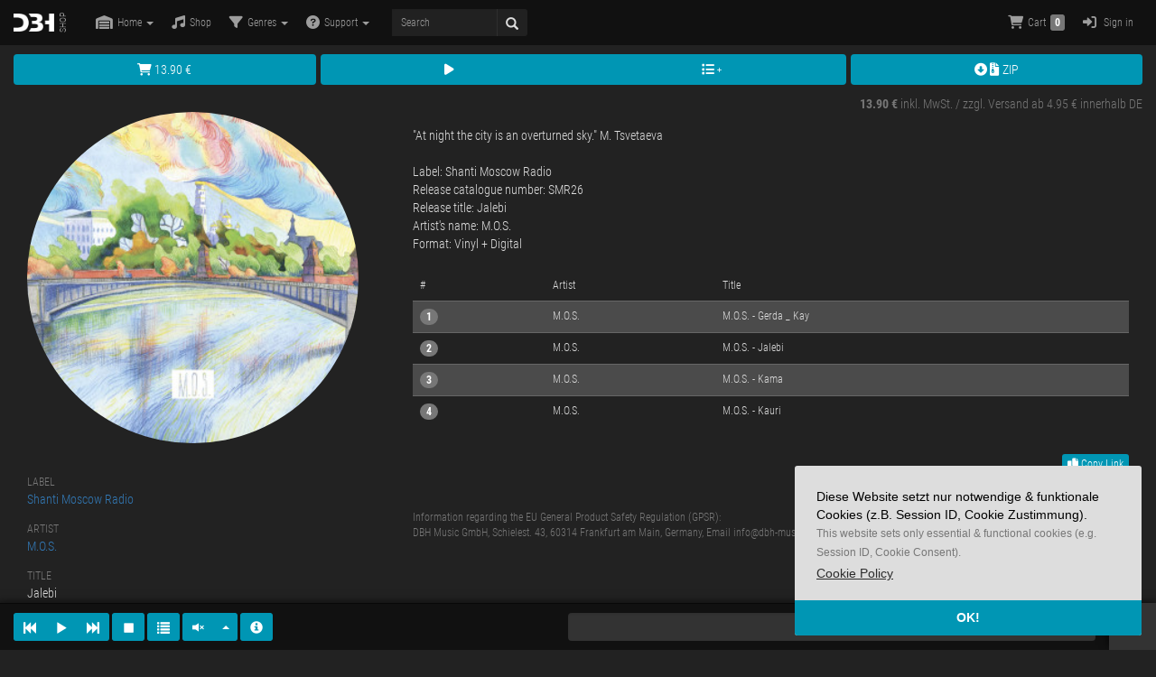

--- FILE ---
content_type: text/html; charset=UTF-8
request_url: https://dbh-music.com/shop/release_view/14837
body_size: 12620
content:
<!DOCTYPE html>
<html lang="en">
  <head>
    	<meta charset="utf-8">
		<meta name="viewport" content="width=device-width, initial-scale=1">
	  	<title>SMR26 - M.O.S. - Jalebi Vinyl at DBH-MUSIC</title>

	    <meta name="title" content="SMR26 - M.O.S. - Jalebi Vinyl at DBH-MUSIC" />
	    <meta name="author" content="Tobias Kalleder" />
	    <meta name="author-email" content="tobias@kalleder.net" />
	    <meta name="publisher" content="DBH MUSIC GMBH" />
	    <meta name="copyright" content="DBH MUSIC GMBH / indivisualists" />
	    <meta name="revisit-after" content="7 days" />
		<meta name="keywords" lang="de" content="Distribution,DBH,Music,Vinyl,Records,12 Inch,7 Inch,Rawax,Chiwax,Dubwax,Housewax,Stardub,House,Techno,Deephouse,Clubmusic,Recordshop,Shop,Vinyl Records,Credo" />
	 	<meta name="description" lang="de" content="The DBH Music GmbH, founded in 2007, has established itself as one of the few leading worldwide vinyl distributors for electronic club music." />
	    <meta name="abstract" content="The DBH Music GmbH, founded in 2007, has established itself as one of the few leading worldwide vinyl distributors for electronic club music." />
	    <meta name="page-topic" content="Music, Distribution, Vinyl Recordshop" />
	    <meta name="page-type" content="Shop, Product Info, Catalog" />
	    <meta name="audience" content="All" />
		<meta name="robots" content="index, follow" />
	    <meta name="Language" content="de" />
	    <meta name="DC.title" content="SMR26 - M.O.S. - Jalebi Vinyl at DBH-MUSIC" />
		<meta name="geo.region" content="DE" />
		<meta name="geo.placename" content="Frankfurt" />
		<meta name="geo.position" content="50.119429;8.739674" />
		<meta name="ICBM" content="50.119429, 8.739674" />
	    <meta name="generator" content="handcoded with textmate" />
		<meta name="date" content="2018-07-24T01:50:00+01:002009-08-18T01:50:00+01:00">
		<meta http-equiv="X-UA-Compatible" content="IE=edge">
		<meta property="og:site_name" content="DBH Music GmbH">
        <meta property="og:country-name" content="Germany">
        <meta property="og:locality" content="Frankfurt">
        <meta property="og:email" content="info@dbh-music.com">
        <meta property="og:phone_number" content="+49690893556">
        <meta property="og:type" content="shop">
				<link rel="shortcut icon" href="/public/img/favicon.ico" type="image/x-icon" />
		<link rel="canonical" href="https://dbh-music.com/shop/release_view/14837" />
		<!--<script type="application/ld+json">
    		{
				"@context": "https://schema.org",
				"@type": "WebSite",
				"url": "https://dbh-music.com",
				"potentialAction": {
					"@type": "SearchAction",
					"target": {
					"@type": "EntryPoint",
					"urlTemplate": "https://dbh-music.com/shop/releases?pageLoad=false&page=1&label=&stock=true&price=0&format=0&exclusive=0&genre=&order=0&view=all&layout=grid&search={search_term_string}"
					},
					"query-input": "required name=search_term_string"
				}
    		}
    	</script>
		<script type="application/ld+json">
			{
			"@context": "https://schema.org",
			"@type": "Organization",
			"url": "https://dbh-music.com",
			"logo": "https://dbh-music.com/public/img/dbh_logo_white_small.png"
			}
    	</script>-->

		
		<link href="https://dbh-music.com/public/css/twitter-bootstrap-3.4.1/css/bootstrap.min.css" rel="stylesheet">
		<!--<link rel="preconnect" href="https://cdnjs.cloudflare.com/" crossorigin>
		<link rel="stylesheet" href="https://cdnjs.cloudflare.com/ajax/libs/twitter-bootstrap/3.4.1/css/bootstrap.min.css" 
			integrity="sha512-Dop/vW3iOtayerlYAqCgkVr2aTr2ErwwTYOvRFUpzl2VhCMJyjQF0Q9TjUXIo6JhuM/3i0vVEt2e/7QQmnHQqw==" crossorigin="anonymous" referrerpolicy="no-referrer" />
-->
    	<!-- Custom styles for this template -->
    	<link href="https://dbh-music.com/public/css/dashboard.css?v=0.3.82" rel="stylesheet">
    	<link href="https://dbh-music.com/public/css/dbh.css?v=0.3.82" rel="stylesheet">
		<link href="https://dbh-music.com/public/css/bootstrap-jplayer-theme.css?v=0.3.82" rel="stylesheet">
		<link rel="preload" href="https://dbh-music.com/public/img/dbh_logo_white_small.png" as="image">
		<link rel="preload" href="https://dbh-music.com/public/img/loading.gif" as="image">
		<link rel="preload" href="https://dbh-music.com/public/js/shop.js?v=0.3.82" as="script">
		<link rel="preload" href="https://dbh-music.com/public/js/jplayer.playlist_custom.min.js" as="script">
		<script>
		(function(){"use strict";var c=[],f={},a,e,d,b;if(!window.jQuery){a=function(g){c.push(g)};f.ready=function(g){a(g)};e=window.jQuery=window.$=function(g){if(typeof g=="function"){a(g)}return f};window.checkJQ=function(){if(!d()){b=setTimeout(checkJQ,100)}};b=setTimeout(checkJQ,100);d=function(){if(window.jQuery!==e){clearTimeout(b);var g=c.shift();while(g){jQuery(g);g=c.shift()}b=f=a=e=d=window.checkJQ=null;return true}return false}}})();
		</script>	
		<link href="https://dbh-music.com/public/css/fontawesome-free-6.1.1-web/css/all.min.css" rel="stylesheet">
		<!--<link rel="stylesheet" href="https://cdnjs.cloudflare.com/ajax/libs/font-awesome/6.0.0/css/all.min.css" 
			integrity="sha512-9usAa10IRO0HhonpyAIVpjrylPvoDwiPUiKdWk5t3PyolY1cOd4DSE0Ga+ri4AuTroPR5aQvXU9xC6qOPnzFeg==" crossorigin="anonymous" referrerpolicy="no-referrer" />
		<link rel="stylesheet" href="https://cdnjs.cloudflare.com/ajax/libs/font-awesome/5.2.0/css/all.min.css" 
			integrity="sha256-iJGhYPiir7gd5SWfn2jlrzeCNI6iknrZ6Wm8iMfTmYQ=" crossorigin="anonymous" />-->
		<!--<link rel="stylesheet" href="//cdnjs.cloudflare.com/ajax/libs/slick-carousel/1.9.0/slick.min.css">
		<link rel="stylesheet" href="//cdnjs.cloudflare.com/ajax/libs/slick-carousel/1.9.0/slick-theme.min.css">-->
		<link href="https://dbh-music.com/public/js/keen-slider-5.5.0/keen-slider.min.css" rel="stylesheet">
		<!--<link rel="stylesheet" href="https://cdn.jsdelivr.net/npm/keen-slider@5.5.0/keen-slider.min.css" crossorigin="anonymous" />-->

		<!--<link rel="stylesheet" href="https://cdnjs.cloudflare.com/ajax/libs/bootstrap-select/1.13.12/css/bootstrap-select.min.css" 
			integrity="sha256-l3FykDBm9+58ZcJJtzcFvWjBZNJO40HmvebhpHXEhC0=" crossorigin="anonymous" />-->
		<link rel="stylesheet" href="https://dbh-music.com/public/js/bootstrap-select-1.13.18/css/bootstrap-select.min.css">
		<link rel="stylesheet" href="https://dbh-music.com/public/js/jquery-confirm-3.3.4/dist/jquery-confirm.min.css">
		<!--<link rel="stylesheet" href="https://cdnjs.cloudflare.com/ajax/libs/jquery-confirm/3.3.4/jquery-confirm.min.css" 
			integrity="sha256-VxlXnpkS8UAw3dJnlJj8IjIflIWmDUVQbXD9grYXr98=" crossorigin="anonymous" />-->
		<link href="https://dbh-music.com/public/css/fonts.css?v=0.3.82" rel="stylesheet">
		<!--<link rel="preconnect" href="https://fonts.gstatic.com/" crossorigin>https://fonts.googleapis.com/css?family=Roboto+Condensed:300,700&display=swap<link href="//cdn.datatables.net/1.10.19/css/dataTables.bootstrap.min.css" rel="stylesheet">
		<link href="//cdn.datatables.net/buttons/1.5.4/css/buttons.bootstrap.min.css" rel="stylesheet">-->
		<!--<link rel="stylesheet" type="text/css" href="https://cdn.datatables.net/v/bs/jszip-2.5.0/dt-1.11.2/b-2.0.0/b-html5-2.0.0/b-print-2.0.0/datatables.min.css"/>-->
		<link rel="stylesheet" href="https://dbh-music.com/public/js/DataTables/datatables.min.css">
		<!--
		<link rel="stylesheet" href="https://cdnjs.cloudflare.com/ajax/libs/bootstrap-tokenfield/0.12.0/css/tokenfield-typeahead.min.css" 
			integrity="sha512-H/gN8SW/eoKFxSD8X2Q1LP28kflxKFoefaeWibduU5oaXSzblCH2LI5YcLAAg2Q0z+MKtvWP0QkUuQL5Mc8mjA==" crossorigin="anonymous" />
		<link rel="stylesheet" href="https://cdnjs.cloudflare.com/ajax/libs/bootstrap-tokenfield/0.12.0/css/bootstrap-tokenfield.min.css" 
			integrity="sha512-YWDtZYKUekuPMIzojX205b/D7yCj/ZM82P4hkqc9ZctHtQjvq3ei11EvAmqxQoyrIFBd9Uhfn/X6nJ1Nnp+F7A==" crossorigin="anonymous" />
		-->
		
			<link rel="stylesheet" href="https://dbh-music.com/public/js/bootstrap-tokenfield-0.12.1/dist/css/tokenfield-typeahead.min.css">
			<link rel="stylesheet" href="https://dbh-music.com/public/js/bootstrap-tokenfield-0.12.1/dist/css/bootstrap-tokenfield.min.css">
		
    	<!-- HTML5 shim and Respond.js IE8 support of HTML5 elements and media queries -->
    	<!--[if lt IE 9]>
     	 <script src="https://oss.maxcdn.com/html5shiv/3.7.2/html5shiv.min.js"></script>
     	 <script src="https://oss.maxcdn.com/respond/1.4.2/respond.min.js"></script>
   		<![endif]-->
		
		<meta property="og:title" content="SMR26 - M.O.S. - Jalebi Vinyl at DBH-Music">
<meta property="og:description" content=""At night the city is an overturned sky." M. Tsvetaeva

Label: Shanti Moscow Radio
Release catalogue number: SMR26
Release...">
<meta property="og:image" content="https://dbh-music.com/public/script/img.php?v=1570696664&imgsrc=14837_pdf.jpg&timestamp=1570658400&id=14837&size=300x300">
<meta property="og:url" content="https://dbh-music.com/shop/release_view/14837">
<meta name="twitter:card" content="summary_large_image">
		 
	</head>

<body>

	<div id="wrapper" class="">
	<!-- Modal -->
	<div class="modal fade hidden-print" id="defaultModal" tabindex="-1" role="dialog">
	  <div class="modal-dialog modal-lg" role="document">
	    <div class="modal-content">
	      <div class="modal-header">
	        <button type="button" class="close" data-dismiss="modal" aria-label="Close"><span aria-hidden="true">&times;</span></button>
	        <h4 class="modal-title" id="#defaultModalLabel">Modal title</h4>
	      </div>
	      <div class="modal-body">
	        ...
	      </div>
	      <div class="modal-footer">
	        <button type="button" class="btn btn-default" data-dismiss="modal" id="closeDefaultModal">Close</button>
	        <button type="button" class="btn btn-primary" id="saveDefaultModal">Save changes</button>
	      </div>
	    </div>
	  </div>
	</div>
	
	<div class="alert-container">
					</div>

		<div class="overlay" id="loader">
		<div class="progress" style="height:51px;border-radius:0px;">
			<div class="progress-bar progress-bar-striped active" role="progressbar" aria-valuenow="45" aria-valuemin="0" aria-valuemax="100" style="width: 100%">
				<span class="sr-only">45% Complete</span>
			</div>
		</div>
	</div>
	
	<!-- Fixed navbar -->
	    <div class="navbar navbar-inverse navbar-fixed-top hidden-print" id="main-nav" role="navigation">
	      <div class="container-fluid">
	        <div class="navbar-header">
	          <button type="button" class="navbar-toggle collapsed" data-toggle="collapse" data-target=".navbar-collapse">
	            <span class="sr-only">Toggle navigation</span>
	            <span class="icon-bar"></span>
	            <span class="icon-bar"></span>
	            <span class="icon-bar"></span>
	          </button>
			  <style>
			  @media (max-width: 991px) { input.searchCatalog {font-size: 16px!important;}}
			  </style>
			  <script>
				$( document ).ready(function() {
					$('#main-nav .navbar-collapse.collapse').on('hidden.bs.collapse', function () {
						$('input:text:visible:first.searchCatalog').blur();
					});
				});
				function openIosKeyboard(that) {
					if($('#main-nav .navbar-collapse.collapse').hasClass("in")==false) {
					    const input = document.createElement("input");
    					input.setAttribute("type", "text");
    					input.setAttribute("style", "position: absolute; top: -100px; left: -100px;");
    					document.body.appendChild(input);
    					input.focus();
    					setTimeout(() => {
							$('input:text:visible:first.searchCatalog').focus();
        					document.body.removeChild(input);
    					}, 300);
					}
				}
				//$('input:text:first.searchCatalog').focus();new Promise(resolve => {/*document.querySelector('.navbar-collapse').style.display = 'block';*/resolve();}).then(() => {$('input:text:visible:first.searchCatalog').focus();});
			  </script>
			  
								
				<button href="https://dbh-music.com/shop/cart/view" class="hidden-md hidden-lg cart-nav navbar-toggle" style="padding: 7px 10px;border-color: transparent;margin-right: 0;"><span class="fa fa-shopping-cart"></span><span class="badge badge-default" style="display: inline-block;
    min-width: 10px;
    padding: 3px 5px;
    font-size: 12px;
    font-weight: 700;
    line-height: 1;
    color: #fff;
    text-align: center;
    white-space: nowrap;
    vertical-align: baseline;
    background-color: #777;
    border-radius: 3px;
    margin-left: 5px;">0</span> </button>
	<button type="button" class="navbar-toggle collapsed hidden-md hidden-lg" data-toggle="collapse" data-target=".navbar-collapse" onclick="openIosKeyboard(this);" style="padding: 7px 10px;border-color: transparent;margin-right: 0;"><i class="fa fa-search"></i></button>
	          <a class="navbar-brand" href="/" style="padding: 14px 15px;"><img src="https://dbh-music.com/public/img/dbh_logo_white_small.png" height="20" width="45" alt="DBH Music"> 
				<span style="vertical-align: middle;
			    font-size: 9.5px;
			    font-weight: 300;
			    transform: rotate(-90deg);
			    display: inline-block;
			    margin-left: -5px;">SHOP</span>
			  </a>
	        </div>
	        <div class="navbar-collapse collapse">
	        <ul class="nav navbar-nav"><li class="dropdown">
						<a href="https://dbh-music.com/content/home" class="dropdown-toggle" data-toggle="dropdown" id="link_91"><span class="fa fa-warehouse"></span><span class="hidden-sm">Home</span> <span class="caret"></span></a>
						<ul class="dropdown-menu" role="menu" id="submenu_91"><li class=""><a href="https://dbh-music.com/content/view/about_us" class="link__content_view_about_us"><span class="fa fa-book"></span>About</a></li><li class=""><a href="https://dbh-music.com/forms/mail/contact" class="link__forms_mail_contact"><span class="fa fa-envelope"></span>Contact us</a></li><li class=""><a href="https://dbh-music.com/content/view/impressum" class="link__content_view_impressum"><span class="fa fa-align-left"></span>Impressum</a></li><li class=""><a href="https://dbh-music.com/content/view/agb" class="link__content_view_agb"><span class="fa fa-gavel"></span>AGB</a></li></ul></li><li class="">
						<a href="https://dbh-music.com/shop/releases" class="dropdown-toggle" id="link_202"><span class="fa fa-music"></span>Shop</a></li><li class="dropdown">
						<a href="https://dbh-music.com/shop/releases?pageLoad=false&page=1&label=&search=&stock=true&price=0&format=0&exclusive=0&genre=&order=newest&view=all&layout=list" class="dropdown-toggle" data-toggle="dropdown" id="link_208"><span class="fa fa-filter"></span>Genres <span class="caret"></span></a>
						<ul class="dropdown-menu" role="menu" id="submenu_208"><li class=""><a href="https://dbh-music.com/shop/releases?pageLoad=false&page=1&label=&search=&stock=true&price=0&format=0&exclusive=0&genre=1000&order=newest&view=all&layout=list" class="link_genre_1000">Broken</a></li><li class=""><a href="https://dbh-music.com/shop/releases?pageLoad=false&page=1&label=&search=&stock=true&price=0&format=0&exclusive=0&genre=1100&order=newest&view=all&layout=list" class="link_genre_1100">Electro</a></li><li class=""><a href="https://dbh-music.com/shop/releases?pageLoad=false&page=1&label=&search=&stock=true&price=0&format=0&exclusive=0&genre=1200&order=newest&view=all&layout=list" class="link_genre_1200">Electronica</a></li><li class=""><a href="https://dbh-music.com/shop/releases?pageLoad=false&page=1&label=&search=&stock=true&price=0&format=0&exclusive=0&genre=1300&order=newest&view=all&layout=list" class="link_genre_1300">House</a></li><li class=""><a href="https://dbh-music.com/shop/releases?pageLoad=false&page=1&label=&search=&stock=true&price=0&format=0&exclusive=0&genre=9800&order=newest&view=all&layout=list" class="link_genre_9800">Merchandise</a></li><li class=""><a href="https://dbh-music.com/shop/releases?pageLoad=false&page=1&label=&search=&stock=true&price=0&format=0&exclusive=0&genre=1400&order=newest&view=all&layout=list" class="link_genre_1400">Miscellaneous</a></li><li class=""><a href="https://dbh-music.com/shop/releases?pageLoad=false&page=1&label=&search=&stock=true&price=0&format=0&exclusive=0&genre=1500&order=newest&view=all&layout=list" class="link_genre_1500">Tech House</a></li><li class=""><a href="https://dbh-music.com/shop/releases?pageLoad=false&page=1&label=&search=&stock=true&price=0&format=0&exclusive=0&genre=1600&order=newest&view=all&layout=list" class="link_genre_1600">Techno</a></li><li class=""><a href="https://dbh-music.com/shop/releases?pageLoad=false&page=1&label=&search=&stock=true&price=0&format=0&exclusive=0&genre=1700&order=newest&view=all&layout=list" class="link_genre_1700">Trance</a></li></ul></li><li class="dropdown">
						<a href="https://dbh-music.com/faq/overview" class="dropdown-toggle" data-toggle="dropdown" id="link_107"><span class="fa fa-question-circle"></span><span class="hidden-sm">Support</span> <span class="caret"></span></a>
						<ul class="dropdown-menu" role="menu" id="submenu_107"><li class=""><a href="https://dbh-music.com/faq/overview" class="link__faq_overview"><span class="fa fa-question-circle"></span>FAQ</a></li><li class=""><a href="https://dbh-music.com/forms/mail/support" class="link__forms_mail_support"><span class="fa fa-envelope"></span>Contact Support</a></li></ul></li><li>
                <form class="navbar-form"  role="form" method="get" action="/shop/releases?pageLoad=false&page=1&label=&stock=true&price=0&format=0&exclusive=0&genre=&order=0&view=all&layout=grid" _lpchecked="1" style="margin-top:10px;">
								  	<div class="input-group input-group-sm" style="width:150px;">
                                          <input type="hidden" name="pageLoad" value="false">
                                          <input type="hidden" name="page" value="1">
                                          <input type="hidden" name="label" value="">
                                          <input type="hidden" name="stock" value="true">
                                          <input type="hidden" name="price" value="0">
                                          <input type="hidden" name="format" value="0">
                                          <input type="hidden" name="exclusive" value="0">
                                          <input type="hidden" name="genre" value="">
                                          <input type="hidden" name="order" value="0">
                                          <input type="hidden" name="view" value="all">
                                          <input type="hidden" name="layout" value="grid">
									      <input type="text" class="form-control searchCatalog" name="search" 
											placeholder="Search" value="" style="background-color: #FFF1;border: 0;color: #ddd;">
									      <span class="input-group-btn">
									        <button class="btn btn-default" type="submit" style="background-color: #FFF1;border: 0;color: #ddd;"><span class="glyphicon glyphicon-search" style="margin-right: 0px;"></span></button>
									      </span>
									</div><!-- /input-group -->
		</form></li></ul>	         
	          
	          <ul class="nav navbar-nav navbar-right">
	          		
	          <li class="dropdown "><a href="https://dbh-music.com/shop/cart/view" class="dropdown-toggle" id="cart-nav"><span class="fa fa-shopping-cart"></span><span class="hidden-sm">Cart</span><span class="badge badge-default">0</span> </a></li><li class="dropdown "></li><li class="dropdown "><ul class="dropdown-menu" role="menu" id="submenu_92"></ul></li>	          
	          
					<li><a href="https://dbh-music.com/user/login" class="popup-ajax" data-target="user/login/?fwd=shop/release_view/14837" data-size="small" data-title="Login"><span class="fa fa-sign-in-alt"></span> Sign in</a></li>					
	          </ul>
	        </div><!--/.nav-collapse -->
	      </div>
	    </div><!-- END nav-->
	    <div id="box_user" style="display:none;
			background: #333;
		    text-align: right;
		    position: fixed;
		    top: 50px;
		    left: 0px;
		    right: 0px;
		    width: 100%;
		    z-index: 1000;">
	    <div class="container">
			<div class="row" style="margin-top:10px;margin-bottom:10px;">
			
							<form action="https://dbh-music.com/user/login" method="post">
					<input type="hidden" name="fwd" value="shop/release_view/14837" />
					<div class="col-md-3 col-xs-12 col-md-offset-3">
						<input type="text" class="form-control" name="user_email" placeholder="email" style="margin-bottom:0;" />
					</div>
					<div class="col-md-3 col-xs-12">
						<input type="password" class="form-control" name="user_pass" placeholder="password" style="margin-bottom:0;" />
					</div>
					<div class="col-md-3 col-xs-12">	
						<button type="submit" class="btn btn-default btn-primary form-control" name="submit" style="margin-bottom:0;"><span class="glyphicon glyphicon-log-in"></span> Sign in</button>
					</div>
				</form>
						</div>
	

			
			</div>
		</div><!-- END Overlay-->
		
	<div id="page-content-wrapper">
			    <div class="container-fluid" id="main_container">
      <div class="" style="margin-top:0;"><!--row-->
        <div class="" id="content"><!--col-sm-12 col-md-12--><div class="release-tile hidden" id="reviewListItem_14837" data-releaseid="14837" style="margin-top:40px;"><h5 class="hidden">M.O.S.</h5><h6 class="hidden">Jalebi</h6><figure class="release-image"><img src="https://dbh-music.com/public/script/img.php?v=1570696664&imgsrc=14837_pdf.jpg&timestamp=1570658400&id=14837&size=300x300" alt="SMR26" class="img-responsive img-circle front-cover"></figure></div>

<style>
ul.release_info li span {
    position: absolute;
    left: 0;
    top: 0;
    color: #999;
    display: block;
    text-transform:uppercase;
}
ul.release_info div {
    margin-left: 120px;
    color: #333;
}

ul.release_info {
    font-size: 12px;
    margin-bottom: 20px;
}

ul.release_info:before {
    display: block;
    content: " ";
    width: 30px;
    border-top: 1px solid #ccc;
    margin-bottom: 20px;
    margin-top: 0px;
}

.img-circle {
    width:100%;
    height:100%;
    display:block;
    position:absolute;
    min-width: 100%;
    background-color:#333;
}

.release-image {
    padding-bottom:100%;
    background:#EEE;
    height:0;
    position:relative;
    border-radius: 50%;
}
.btn-notify {
    background-color: #555;
    color: #fff;
}

@media (max-width: 991px) {
    .v-center {
        display: flex;
        align-items: center;
        float: none;
    }
}

.pricedetails {
		margin-top:1px;
		margin-bottom:15px;
    }
	.modal-mobile-close {
		display:none;
	}
	.release-buttons .btn-soldout, .release-buttons .btn-notify, .release-buttons .notify-remove{
	border-radius: 4px!important;
	margin-left:5px;
	}
@media (max-width: 991px) {
    .pricedetails {
		float: none!important;
		margin-top:15px;
    }
	.release-buttons .btn-soldout {
		font-size: 0.85rem;
    	line-height: 2rem;
	 }
	/*
	.release-buttons .btn-soldout {
    position: absolute;
	margin-left:0px;
    top: 60px;
    left: 0;

	}*/

.release-buttons.is-pinned .btn-soldout {
	display:none;
}

}

.modal-mobile-close {
		margin-left: 5px;
		float:right;
	}

	.release-buttons.is-pinned .modal-mobile-close {
		display:inline-block;
	}

	.release-buttons {
		background: #222;
    padding-top: 10px;
	padding-bottom: 10px;
    position: sticky;
    left: 0px;
    z-index: 1;
    right: 0;
    top:50px;	display: flex;
    justify-content: space-between;
	}

	.release-buttons .btn {
		flex-grow:1;
	}

.release-image {
	background-color: transparent;
	perspective: 1000px;
	margin-bottom:15px;
}

.release-image a {
  position: absolute;
  width: 100%;
  height: 100%;
  text-align: center;
  transition: transform 0.8s;
  transform-style: preserve-3d;
}


.front-cover, .back-cover {
  position: absolute;
  width: 100%;
  height: 100%;
  -webkit-backface-visibility: hidden; /* Safari */
  backface-visibility: hidden;
}

.release-image:hover a .front-cover {}
.back-cover {
	transform: rotateY(180deg)!important;
}



</style>
<div class="release-buttons">
<a href="#" class="btn btn-primary select-quantity" data-product-id="14837" data-price="13.90"><span class="fa fa-shopping-cart"></span> 13.90 &euro;</a><a href="#" class="btn btn-primary getPlaylist" data-play="true" data-releaseid="14837" data-type="ALL" style="margin-left:5px;border-bottom-right-radius:0;border-top-right-radius:0;"><span class="fa fa-play"></span></a><a href="#" class="btn btn-primary getPlaylist" data-releaseid="14837" data-type="CUE" style="border-bottom-left-radius:0;border-top-left-radius:0;"><span class="fa fa-list"></span> 
	<sup style="font-size: 6px;top: -2px;"><span class="fa fa-plus"></span></sup></a><a href="https://dbh-music.com/shop/release_zip/14837" rel="nofollow" class="btn btn-primary hidden-xs" style="margin-left:5px;"><span class="fa fa-arrow-alt-circle-down"></span> <span class="fa fa-file-archive"></span> ZIP</a></div>
<div class="pull-right pricedetails"><span class="text-muted"><strong>13.90 &euro;</strong> inkl. MwSt. / zzgl. Versand ab 4.95 &euro; innerhalb DE</small></div>

<div class="row" style="">
	<div class="col-md-4">
		<div class="col-xs-12 col-sm-6 col-md-12">
		
		<figure class="release-image">
		<a href="https://dbh-music.com/public/script/img.php?v=1570696664&imgsrc=14837_pdf.jpg&timestamp=1570658400&id=14837&size=300x300&original=true" target="_BLANK">
		<img data-src="https://dbh-music.com/public/script/img.php?v=1570696664&imgsrc=14837_pdf.jpg&timestamp=1570658400&id=14837&size=300x300" alt="SMR26" class="lazy img-responsive img-circle front-cover">
				</a>
		
		</figure>
		</div>
		<div class="col-xs-12 col-sm-6 col-md-12">
		<div class="row">
			<div class="col-xs-6 col-sm-6 col-md-12 form-group">
			<div class="text-muted text-uppercase small">Label</div>
			<div><a href="https://dbh-music.com/shop/releases?layout=grid&search=Shanti Moscow Radio&pageLoad=false&page=1&e=&s=&label=&stock=0&price=0&format=0&exclusive=0&genre=&order=0&view=all">Shanti Moscow Radio</a></div>
			</div>
			<div class="col-xs-6 col-sm-6 col-md-12 form-group">
			<div class="text-muted text-uppercase small">Artist</div>
			<div><a href="https://dbh-music.com/shop/releases?layout=grid&search=M.O.S.&pageLoad=false&page=1&e=&s=&label=&stock=0&price=0&format=0&exclusive=0&genre=&order=0&view=all">M.O.S.</a></div>
			</div>
			<div class="col-xs-6 col-sm-6 col-md-12 form-group">
			<div class="text-muted text-uppercase small">Title</div>
			<div>Jalebi</div>
			</div>
			<div class="col-xs-6 col-sm-6 col-md-12 form-group">
			<div class="text-muted text-uppercase small">Catalog</div>
			<div>SMR26</div>
			</div>
			
			
			
			<div class="col-xs-6 col-sm-6 col-md-12 form-group">
			<div class="text-muted text-uppercase small">Release Date</div>
			<div>2020-04-06</div>
			</div>
			<div class="col-xs-12 col-sm-12 col-md-12 form-group">
			<div class="labels" style="text-transform:uppercase;">
								<span class="label label-default">12"</span>
                <span class="label label-default"></span>				<span class="label label-default">Tech House</span>
                <span class="label label-default">tech house</span>				<span class="label label-default">WW EXCL</span> <br>
            </div>
			</div>
		</div>
		</div>
	</div>
    <div class="col-md-4 v-center hidden" style="background: #ddd; padding: 15px; border-top-right-radius: 10px; border-bottom-right-radius: 10px;margin-bottom:20px;">
		<div class="col-xs-6 col-sm-6 col-md-12">
		
            <figure class="release-image">
			<a href="https://dbh-music.com/public/script/img.php?v=1570696664&imgsrc=14837_pdf.jpg&timestamp=1570658400&id=14837&size=300x300&original=true" target="_BLANK">
			<img data-src="https://dbh-music.com/public/script/img.php?v=1570696664&imgsrc=14837_pdf.jpg&timestamp=1570658400&id=14837&size=300x300" alt="SMR26" class="lazy img-responsive img-circle front-cover">
						</a>
			
            </figure>
		</div>
		
		<div class="col-xs-6 col-sm-6 col-md-12">
			<ul class="release_info list-unstyled">
				<li><span>Catalog</span><div>SMR26&nbsp;</div></li>
				<li><span>Title</span><div>Jalebi&nbsp;</div></li>
                <li><span>Artist</span><div>M.O.S.&nbsp;</div></li>
				<li><span>Label</span><div>Shanti Moscow Radio&nbsp;</div></li>
				<li><span>Release Date</span><div>2020-04-06&nbsp;</div></li>
			</ul>
			<div class="labels" style="text-transform:uppercase;">
								<span class="label label-default">12"</span>
                <span class="label label-default"></span>				<span class="label label-default">Tech House</span>
                <span class="label label-default">tech house</span>				<span class="label label-default">WW EXCL</span> <br>
            </div>	
		</div>
		
	</div>
    <div class="col-md-8">
	
    <div class="col-xs-12">
	
    "At night the city is an overturned sky." M. Tsvetaeva<br />
<br />
Label: Shanti Moscow Radio<br />
Release catalogue number: SMR26<br />
Release title: Jalebi<br />
Artist's name: M.O.S.<br />
Format: Vinyl + Digital            <table class="table table-striped" style="margin-top:20px;">
        <thead>
        <tr>
        <td>#</td>	
        <td>Artist</td>	
        <td>Title</td>	
        </tr>
        </thead>
        <tbody>
        <tr><td><span class="badge">1</span></td><td>M.O.S.</td><td>M.O.S. - Gerda _ Kay</td></tr><tr><td><span class="badge">2</span></td><td>M.O.S.</td><td>M.O.S. - Jalebi</td></tr><tr><td><span class="badge">3</span></td><td>M.O.S.</td><td>M.O.S. - Kama</td></tr><tr><td><span class="badge">4</span></td><td>M.O.S.</td><td>M.O.S. - Kauri</td></tr>        </tbody>
        </table>
     	 <div class="socialmediashare text-right" style="margin-top:30px;">
<script>function copytext() {
    var copyText = "https://dbh-music.com/shop/release_view/14837";
    /* Select the text field */
    //copyText.select();
    //copyText.setSelectionRange(0, 99999); /* For mobile devices */
     /* Copy the text inside the text field */
     $('#copylink').removeClass('bg-primary').addClass('bg-success');
     $('#copylink .fas').removeClass('fa-copy').addClass('fa-check');
    navigator.clipboard.writeText(copyText);
  }</script>
<button onclick="copytext()" class="btn btn-xs btn-primary" id="copylink"><i class="fas fa-copy"></i> Copy Link</button>
</div>	 <br><br>
	 <p class="text-muted small">Information regarding the EU General Product Safety Regulation (GPSR):<br>
		DBH Music GmbH, Schielest. 43, 60314 Frankfurt am Main, Germany, Email info@dbh-music.com</p>
     </div>
	 
    </div>
</div>

	<script>
	$( document ).ready(function() {
	$(window).scroll(function (event) {
	   if($(window).scrollTop()>60) {
		   $(document).find('.release-buttons').addClass('is-pinned');
	   }
	   else {
		   $(document).find('.release-buttons').removeClass('is-pinned');
	   }
	   // Do something
   });
});
	</script>
			
				
		 </div>
      </div>
    </div>
		<div id="footer" class="bg-dark">
			<div class="container-fluid">
				<div class="row">
					<div class="col-xs-12 col-md-3">
					<ul class="list-unstyled">
					<li class="dropdown "><a href="https://dbh-music.com/content/view/impressum" class="dropdown-toggle" id="slink_222"><span class="fa fa-align-left"></span>Impressum </a></li><li class="dropdown "><a href="https://dbh-music.com/content/view/privacy" class="dropdown-toggle" id="slink_230"><span class="fa fa-user-lock"></span>Datenschutzerklärung </a></li><li class="dropdown "><a href="https://dbh-music.com/content/view/agb" class="dropdown-toggle" id="slink_224"><span class="fa fa-gavel"></span>AGB / Terms & Conditions </a></li><li class="dropdown "><a href="https://dbh-music.com/forms/mail/contact" class="dropdown-toggle" id="slink_223"><span class="fa fa-envelope"></span>Contact Us </a></li>					</ul>
					</div>
					<div class="col-xs-12 col-md-6">
					<ul class="list-unstyled">
					<li class="dropdown "><a href="https://dbh-music.com/content/view/widerruf" class="dropdown-toggle" id="slink_227"><span class="fa fa-rotate-left"></span>Widerrufsrecht & Muster-Widerrufsformular </a></li><li class="dropdown "><a href="https://dbh-music.com/content/view/kundeninfo" class="dropdown-toggle" id="slink_228"><span class="fa fa-truck-fast"></span>Kundeninformationen <small>(Lieferung, Versand, Zahlung etc.)</small> </a></li><li class="dropdown "><a href="https://dbh-music.com/content/view/cookies" class="dropdown-toggle" id="slink_225"><span class="fa fa-cookie"></span>Cookie Policy </a></li>					</ul>
					</div>
					<div class="col-xs-12 col-md-3 hidden">
					<p class="text-muted">DBH MUSIC GMBH<br>
					SCHIELESTR. 43, 60314 FRANKFURT<br>
					TEL: +49 / (0)69 / 40893556<br>
					EMAIL: <a href="mailto:info@dbh-music.com">info@dbh-music.com</p>
				</div>
				<div class="col-xs-12 col-md-3">
					<p>&copy; 2026 DBH-Music. <br>All rights reserved. <br><br><span class="text-muted">Provided by <a href="http://indivisualists.com">Indivisualists</a></span></p>
					</div>
				</div>
			</div>
		</div>
	</div>
	</div>
	<style>
	@media (min-width: 992px) {
		html {
  			position: relative;
 			min-height: 100%;
		}
		body {
  			margin-bottom: 120px;
		}
		#footer {
			position: absolute;
  			bottom: 52px;
  			width: 100%;
  			/* Set the fixed height of the footer here */
  			height: 120px;
		}
		.administration #footer {
			width:calc( 100% - 220px );
		}
	}
	

#footer {
background:#333333;	
	}
	
	#footer a {
		color:#aaa;
	}
	#footer ul li .fa {
		min-width:30px;
	}
	.bootstrap-select.form-control {
		margin-bottom:10px;
	}
	</style>

	<div class="footer navbar navbar-inverse navbar-fixed-bottom hidden-print">
		<div id="jquery_jplayer_2" class="jp-jplayer hidden-xs"><img alt="cover" src="data:," /></div>
		<div id="jp_container_2" class="jp-audio">
			<div class="jp-type-playlist">
				<div class="jp-gui jp-interface row">
					<div class="col-xs-6 col-sm-7 col-md-6 col-lg-6">
						<div class="jp-controls">
							<div class="btn-group">
								<a href="javascript:;" class="jp-previous btn btn-primary btn-sm" tabindex="1"><span class="glyphicon glyphicon-fast-backward"></span></a>
								<a href="javascript:;" class="jp-play btn btn-primary btn-sm" tabindex="1"><span class="glyphicon glyphicon-play"></span></a>
								<a href="javascript:;" class="jp-pause btn btn-primary btn-sm" tabindex="1"><span class="glyphicon glyphicon-pause"></span></a>
								<a href="javascript:;" class="jp-next btn btn-primary btn-sm" tabindex="1"><span class="glyphicon glyphicon-fast-forward"></span></a>
							</div>
							<a href="javascript:;" class="jp-stop btn btn-primary btn-sm hidden-xs hidden-sm hidden-md" tabindex="1" onclick="this.blur();"><span class="glyphicon glyphicon-stop"></span></a>
							<a class="toggle-playlist btn btn-primary btn-sm" tabindex="1" data-toggle="collapse" href="#mainplaylist" onclick="this.blur();return false;"><span class="glyphicon glyphicon-list"></span></a>
							<div class="btn-group dropup hidden-xs">
								<a href="javascript:;" class="jp-mute btn btn-primary btn-sm" tabindex="1" title="mute"><span class="glyphicon glyphicon-volume-off"></span></a>
								<a href="javascript:;" class="jp-unmute btn btn-danger btn-sm" tabindex="1" title="unmute"><span class="glyphicon glyphicon-volume-up"></span></a>
								<a href="#volumebarholder" role ="button" class="btn btn-primary btn-sm dropdown-toggle" data-toggle="collapse" data-target="#volumebarholder" haspopup="true" onclick="return false;"><span class="caret"></span></a>
								<div class="collapse volumebarholder" id="volumebarholder">
									<div class="jp-volume-bar progress">
										<div class="jp-volume-bar-value progress-bar"></div>
									</div>
								</div>
							</div>
							<a class="btn btn-primary btn-sm hidden-xs" tabindex="1" data-toggle="collapse" href="#playerInfo" onclick="this.blur();return false;"><span class="glyphicon glyphicon-info-sign"></span></a>	
							<span id="reviewLinkPlaceholder"></span>
						</div>
					</div>
					<div class="col-xs-6 col-sm-5 col-md-6 col-lg-6">
						<div class="jp-progress progress col-xs-12">
							<div class="jp-seek-bar progress-bar progress-bar-info progress-bar-striped active" style="width:0%;overflow: hidden;">
								<div class="jp-play-bar progress-bar" role="progressbar" style="min-width: 0px;border-radius: 4px;position:absolute;"></div>
								<div class="jp-current-time jp-times col-xs-3 text-left"></div>
								<div class="jp-title jp-times col-xs-6 text-center"> </div>
								<div class="jp-duration jp-times col-xs-3 text-right"></div>
							</div>
						</div>
					</div>
					<div class="jp-details"></div>
				</div>
				<div class="jp-player-info collapse hidden-xs" id="playerInfo">
					<div class="header">Keyboard shortcuts</div>
						<div class="col-sm-6">
							<ul class=" list-unstyled">
								<li><span class="label">toggle play/pause</span><span class="value"> <em>p</em></span></li>
								<li><span class="label">previous track in playlist</span><span class="value"> <em>[</em></span></li>
								<li><span class="label">next track in playlist</span><span class="value"> <em>]</em></span></li>
								<li><span class="label">volume up</span><span class="value"> <em>.</em></span></li>
							</ul>
						</div>
						<div class="col-sm-6">
							<ul class=" list-unstyled">
								<li><span class="label">volume dowm</span><span class="value"> <em>,</em></span></li>
								<li><span class="label">mute/unmute audio</span><span class="value"> <em>m</em></span></li>
								<li><span class="label">loop playlist on/off</span><span class="value"> <em>l</em></span></li>
								<li><span class="label">shuffle playlist on/off</span><span class="value"> <em>s</em></span></li>
							</ul>
						</div>
					</div>
					<div class="collapse" id="mainplaylist"><div class="jp-playlist">
						<div class="playlistControls">
							<button class="btn btn-primary btn-xs" id="clearPlaylist"><span class="glyphicon glyphicon-remove"></span> clear all</button>
							<a href="javascript:;" class="jp-repeat btn btn-primary btn-xs" tabindex="1" title="repeat"><span class="glyphicon glyphicon-retweet"></span></a>
							<a href="javascript:;" class="jp-repeat-off btn btn-success btn-xs" tabindex="1" title="repeat off"><span class="glyphicon glyphicon-retweet"></span></a>
							<a href="javascript:;" class="playlist-shuffle btn btn-primary btn-xs"><span class="glyphicon glyphicon-random"></span></a>
						</div>
						<ul class="list-group"><li></li></ul>
					</div>
				</div>
				<div class="jp-no-solution hidden">
					<span>Update Required</span>
					To play the media you will need to either update your browser to a recent version or update your Flash plugin. 
					Flash is dead though... so update your browser pls!
				</div>
			</div>
		</div>
		<div id="jplayer_inspector_1"></div> 
	</div>

	    <!-- Bootstrap core JavaScript
    ================================================== -->
    <!-- Placed at the end of the document so the pages load faster 
    <script src="//ajax.googleapis.com/ajax/libs/jquery/1.11.1/jquery.min.js"></script>
	<script src="//ajax.googleapis.com/ajax/libs/jqueryui/1.11.1/jquery-ui.min.js"></script>-->
	<!--<script src="https://cdnjs.cloudflare.com/ajax/libs/jquery/1.11.1/jquery.min.js" 
		integrity="sha256-VAvG3sHdS5LqTT+5A/aeq/bZGa/Uj04xKxY8KM/w9EE=" crossorigin="anonymous"></script>
	<script src="https://cdnjs.cloudflare.com/ajax/libs/jquery/3.6.0/jquery.min.js" integrity="sha512-894YE6QWD5I59HgZOGReFYm4dnWc1Qt5NtvYSaNcOP+u1T9qYdvdihz0PPSiiqn/+/3e7Jo4EaG7TubfWGUrMQ==" crossorigin="anonymous"></script>-->
	<script src="https://dbh-music.com/public/js/jquery-3.6.0/dist/jquery.min.js"></script>
	<!--<script src="https://cdnjs.cloudflare.com/ajax/libs/jqueryui/1.11.1/jquery-ui.min.js" integrity="sha256-4JY5MVcEmAVSuS6q4h9mrwCm6KNx91f3awsSQgwu0qc=" crossorigin="anonymous"></script>-->
	<!--<script src="https://cdnjs.cloudflare.com/ajax/libs/jqueryui/1.12.1/jquery-ui.min.js" integrity="sha512-uto9mlQzrs59VwILcLiRYeLKPPbS/bT71da/OEBYEwcdNUk8jYIy+D176RYoop1Da+f9mvkYrmj5MCLZWEtQuA==" crossorigin="anonymous"></script>-->
	<script src="https://dbh-music.com/public/js/jquery-ui-1.12.1/jquery-ui.min.js"></script>
	<!--<script src="https://cdnjs.cloudflare.com/ajax/libs/twitter-bootstrap/3.2.0/js/bootstrap.min.js" 
		integrity="sha256-JMwpUzWY+WKCPEIpvCgEh2RqJ6QqlSV8Md4bmxjzcQ8=" crossorigin="anonymous"></script>-->
	<script src="https://dbh-music.com/public/css/twitter-bootstrap-3.4.1/js/bootstrap.min.js"></script>
	<!--<script src="https://cdnjs.cloudflare.com/ajax/libs/twitter-bootstrap/3.4.1/js/bootstrap.min.js" integrity="sha512-oBTprMeNEKCnqfuqKd6sbvFzmFQtlXS3e0C/RGFV0hD6QzhHV+ODfaQbAlmY6/q0ubbwlAM/nCJjkrgA3waLzg==" crossorigin="anonymous"></script>-->
	<!--<script src="https://cdnjs.cloudflare.com/ajax/libs/bootstrap-select/1.13.12/js/bootstrap-select.min.js" 
		integrity="sha256-+o/X+QCcfTkES5MroTdNL5zrLNGb3i4dYdWPWuq6whY=" crossorigin="anonymous"></script>-->
	<script src="https://dbh-music.com/public/js/bootstrap-select-1.13.18/js/bootstrap-select.min.js"></script>
	<!--<script src="https://cdnjs.cloudflare.com/ajax/libs/jquery.lazy/1.7.10/jquery.lazy.min.js" 
		integrity="sha256-ZPvH+DBiXs1v8yk7lmZa6+wqm+kzbwL9R1COtZ9+wjo=" crossorigin="anonymous"></script>
	<script src="https://cdnjs.cloudflare.com/ajax/libs/jquery.lazy/1.7.11/jquery.lazy.min.js" 
		integrity="sha512-eviLb3jW7+OaVLz5N3B5F0hpluwkLb8wTXHOTy0CyNaZM5IlShxX1nEbODak/C0k9UdsrWjqIBKOFY0ELCCArw==" crossorigin="anonymous" referrerpolicy="no-referrer"></script>-->
	<script>
	// use .lazy instead of .lazyload
	window.lazySizesConfig = window.lazySizesConfig || {};
	window.lazySizesConfig.lazyClass = 'lazy';
	</script>
	<!--<script src="https://cdnjs.cloudflare.com/ajax/libs/lazysizes/5.3.2/plugins/bgset/ls.bgset.min.js" 
		integrity="sha512-H0f3dM0T89f58GnoRxtsltBJ2LB37QllwC/Gok/xTAxBskX/8kaqjQ1bt1A1UuvtsPdz+SteSO4tVlJ39ybC+g==" crossorigin="anonymous" referrerpolicy="no-referrer"></script>
	<script src="https://cdnjs.cloudflare.com/ajax/libs/lazysizes/5.3.2/lazysizes.min.js" 
		integrity="sha512-q583ppKrCRc7N5O0n2nzUiJ+suUv7Et1JGels4bXOaMFQcamPk9HjdUknZuuFjBNs7tsMuadge5k9RzdmO+1GQ==" crossorigin="anonymous" referrerpolicy="no-referrer"></script>-->
	<script src="https://dbh-music.com/public/js/lazysizes-5.3.2/plugins/bgset/ls.bgset.min.js"></script>
	<script src="https://dbh-music.com/public/js/lazysizes-5.3.2/lazysizes.min.js"></script>

	<!--<script src="https://cdnjs.cloudflare.com/ajax/libs/jplayer/2.9.2/jplayer/jquery.jplayer.min.js"></script>-->
	<script src="https://dbh-music.com/public/js/jPlayer-2.9.2/dist/jplayer/jquery.jplayer.min.js"></script>
	<!--<script src="//cdnjs.cloudflare.com/ajax/libs/slick-carousel/1.9.0/slick.min.js"></script>-->
	
	<!--<script src="https://cdn.jsdelivr.net/npm/keen-slider@5.5.0/keen-slider.min.js"></script>-->
	<script src="https://dbh-music.com/public/js/keen-slider-5.5.0/keen-slider.js"></script>

	<!--<script src="https://cdnjs.cloudflare.com/ajax/libs/jquery-confirm/3.3.4/jquery-confirm.min.js" 
		integrity="sha256-Ka8obxsHNCz6H9hRpl8X4QV3XmhxWyqBpk/EpHYyj9k=" crossorigin="anonymous"></script>-->
	<script src="https://dbh-music.com/public/js/jquery-confirm-3.3.4/dist/jquery-confirm.min.js"></script>

	<!--<script src="https://cdnjs.cloudflare.com/ajax/libs/typeahead.js/0.10.1/typeahead.bundle.min.js" 	
		integrity="sha512-i5V9fHw+pN3Tp5gJY9dPQJjL0pgqWqx3uPCpac67oT81NGYt+ut5R5zonDeoyr1Ueds/sHjz4Zpbd2rZcmTAmw==" crossorigin="anonymous"></script>-->
	<script src="https://dbh-music.com/public/js/typeahead-0.10.1/typeahead.bundle.min.js"></script>

	<!--<script src="https://cdnjs.cloudflare.com/ajax/libs/bootstrap-tokenfield/0.12.0/bootstrap-tokenfield.min.js" 
		integrity="sha512-lUZZrGg8oiRBygP81yUZ4XkAbmeJn7u7HW5nq7npQ+ZXTRvj3ErL6y1XXDq6fujbiJlu6gHsgNUZLKE6eSDm8w==" crossorigin="anonymous"></script>-->
	<script src="https://dbh-music.com/public/js/bootstrap-tokenfield-0.12.1/dist/bootstrap-tokenfield.min.js"></script>
	<!--<script src="https://cdnjs.cloudflare.com/ajax/libs/bootstrap-3-typeahead/4.0.2/bootstrap3-typeahead.min.js" 
		integrity="sha512-HWlJyU4ut5HkEj0QsK/IxBCY55n5ZpskyjVlAoV9Z7XQwwkqXoYdCIC93/htL3Gu5H3R4an/S0h2NXfbZk3g7w==" crossorigin="anonymous"></script>-->
		
	<!--<script src="https://cdnjs.cloudflare.com/ajax/libs/typeahead.js/0.11.1/typeahead.bundle.min.js" 
		integrity="sha512-qOBWNAMfkz+vXXgbh0Wz7qYSLZp6c14R0bZeVX2TdQxWpuKr6yHjBIM69fcF8Ve4GUX6B6AKRQJqiiAmwvmUmQ==" crossorigin="anonymous"></script>-->
	
	<!--<script src="https://dbh-music.com/public/js/recliner.min.js"></script>-->
    <!--<script src="https://dbh-music.com/public/js/bootstrap.min.js"></script>
	<script src="https://dbh-music.com/public/js/simpleajax.js"></script>
	-->
	<script src="https://dbh-music.com/public/js/jplayer.playlist_custom.min.js"></script>
	
	<!--<script type="text/javascript" src="https://dbh-music.com/public/js/base.js?v=0.3.82"></script>-->
	<script type="text/javascript" src="https://dbh-music.com/public/js/shop.js?v=0.3.82"></script>
	
	<!--<script src="//cdnjs.cloudflare.com/ajax/libs/jszip/3.1.3/jszip.min.js"></script>-->
	<script type="text/javascript" src="https://dbh-music.com/public/js/jszip-3.1.3/dist/jszip.min.js"></script>
	<!--<script src="//cdnjs.cloudflare.com/ajax/libs/pdfmake/0.1.36/pdfmake.min.js"></script>
	<script src="//cdnjs.cloudflare.com/ajax/libs/pdfmake/0.1.36/vfs_fonts.js"></script>-->
	

	<!--<script src="//cdn.datatables.net/1.10.19/js/jquery.dataTables.min.js"></script>
	<script src="//cdn.datatables.net/1.10.19/js/dataTables.bootstrap.min.js"></script>
	
	<script src="//cdn.datatables.net/buttons/1.5.2/js/dataTables.buttons.min.js"></script>
	<script src="//cdn.datatables.net/buttons/1.5.4/js/buttons.bootstrap.min.js"></script>
	
	<script src="//cdn.datatables.net/buttons/1.5.2/js/buttons.flash.min.js"></script>
	<script src="//cdn.datatables.net/buttons/1.5.2/js/buttons.html5.min.js"></script>
	<script src="//cdn.datatables.net/buttons/1.5.2/js/buttons.print.min.js"></script>-->
	
	<!--<script type="text/javascript" src="https://cdn.datatables.net/v/bs/jszip-2.5.0/dt-1.11.2/b-2.0.0/b-html5-2.0.0/b-print-2.0.0/datatables.min.js"></script>-->
	<script type="text/javascript" src="https://dbh-music.com/public/js/DataTables/datatables.min.js"></script>
	<!--<link rel="stylesheet" type="text/css" href="//cdnjs.cloudflare.com/ajax/libs/cookieconsent2/3.0.3/cookieconsent.min.css">
	<script src="//cdnjs.cloudflare.com/ajax/libs/cookieconsent2/3.0.3/cookieconsent.min.js"></script>-->

	<link rel="stylesheet" href="https://dbh-music.com/public/js/cookieconsent2-3.1.1/cookieconsent.min.css">
	<script src="https://dbh-music.com/public/js/cookieconsent2-3.1.1/cookieconsent.min.js"></script>
	<style>
	.cc-floating.cc-theme-edgeless .cc-message {
    	margin: 1.5em;
    	margin-bottom: 1em;
		line-height: 1.2em;
	}
	.cc-link {
		padding-left:0;
		padding-right:0;
	}
	.cc-theme-edgeless.cc-window {
    	padding: 0;
    	border-radius: 3px;
	}
	</style>
	<script>
			window.addEventListener("load", function(){
			window.cookieconsent.initialise({
			  "palette": {
			    "popup": {
			      "background": "#dddddd"
			    },
			    "button": {
			      "background": "#0096b4"
			    }
			  },
			  "theme": "edgeless",
			  "position":"bottom-right",
			  "content": {
				"message": "<small>Diese Website setzt nur notwendige & funktionale Cookies (z.B. Session ID, Cookie Zustimmung). <br><small class=\"text-muted\">This website sets only essential & functional cookies (e.g. Session ID, Cookie Consent).</small><br></small>",
			    "dismiss": "OK!",
				"link": '<small>Cookie Policy</small>',
				"policy": 'Cookie Policy',
			    "href": "/content/view/cookies"
			  }
			})});
	</script>
	<script>

	

	$(document).ready( function () {
		

		$('select').selectpicker();
			/*
			$(document).ajaxSuccess(function(event, xhr, settings ) {
				// the response in stored in `xhr.responseText`
				$(xhr.responseText).find('.lazy').lazyload({
					scrollDirection: 'vertical',
					effect: 'fadeIn',
					visibleOnly: true
				});
			});*/
			
			
		
		//$('.selectpicker').selectpicker();
	
 

			/*$('#slick-banner').slick({
			  		lazyLoad: 'progressive',
			  		slidesToShow: 1,
			  		slidesToScroll: 1,
			  		autoplay: true,
			  		autoplaySpeed: 2000,
			  		dots: true,
			  		infinite: true,
			  		speed: 500,
			  		//fade: true,
			  		cssEase: 'linear',
					 arrows: true
			});*/

			//registerLazy();		
		});
		
	    $('.datatable').dataTable( {
		  "lengthMenu": [ [25, 50, 100, 250, 500, -1], [25, 50, 100, 250, 500, "All"] ],
			language: {
			        searchPlaceholder: "Search",
			        search: "",
					lengthMenu:    "_MENU_ rows per page",
			      }
		} );
	
	
	
		/*
	    var instance;

	    function registerLazy() {
	        if( instance )
	            instance.destroy();

	        instance = $('.lazy').lazy({
	            chainable: false,
	            bind: "event",
	            afterLoad: function(element) {
	                element.removeClass('lazy');
	            }
	        });
	    }

	    function loadNewImages() {
	        // do your ajax request / page changes here

	        // afterwards renew your Lazy instance
	        registerLazy();
	    }*/
	</script>
	</body>
</html>

--- FILE ---
content_type: text/css
request_url: https://dbh-music.com/public/css/dashboard.css?v=0.3.82
body_size: 1112
content:
/*
 * Base structure
 */

/* Move down content because we have a fixed navbar that is 50px tall */
body {
  padding-top: 50px;
  padding-bottom: 50px;
}


/*
 * Global add-ons
 */

.sub-header {
  padding-bottom: 10px;
  border-bottom: 1px solid #eee;
}

/*
 * Top navigation
 * Hide default border to remove 1px line.
 */
.navbar-fixed-top {
  border: 0;
}

/*
 * Sidebar
 */

/* Hide for mobile, show later */
.sidebar {
  display: none;
}
@media (min-width: 768px) {
  .sidebar {
    position: fixed;
    top: 51px;
    bottom: 0;
    left: 0;
    z-index: 1000;
    display: block;
    padding: 20px;
    overflow-x: hidden;
    overflow-y: auto; /* Scrollable contents if viewport is shorter than content. */
    background-color: #f5f5f5;
    border-right: 1px solid #eee;
  }
}

/* Sidebar navigation */
.nav-sidebar {
  margin-right: -21px; /* 20px padding + 1px border */
  margin-bottom: 20px;
  margin-left: -20px;
}
.nav-sidebar > li > a {
  padding-right: 20px;
  padding-left: 20px;
}
.nav-sidebar > .active > a,
.nav-sidebar > .active > a:hover,
.nav-sidebar > .active > a:focus {
  color: #fff;
  background-color: #428bca;
}


/*
 * Main content
 */

.main {
  padding: 20px;
}
@media (min-width: 768px) {
  .main {
    padding-right: 40px;
    padding-left: 40px;
  }
}
.main .page-header {
  margin-top: 0;
}


/*
 * Placeholder dashboard ideas
 */

.placeholders {
  margin-bottom: 30px;
  text-align: center;
}
.placeholders h4 {
  margin-bottom: 0;
}
.placeholder {
  margin-bottom: 20px;
}
.placeholder img {
  display: inline-block;
  border-radius: 50%;
}





/* DARK THEME START */
body {
	background:#333;
	color:#ddd;
}

.pagination>li>a, .pagination>li>span {
    color: #428bca;
    background-color: #333;
    border: 1px solid #444;
}

.pagination>li>a, .pagination>li>span {
    color: #428bca;
    background-color: #333;
    border: 1px solid #444;
}

.pagination>.disabled>span, .pagination>.disabled>span:hover, .pagination>.disabled>span:focus, .pagination>.disabled>a, .pagination>.disabled>a:hover, .pagination>.disabled>a:focus {
    color: #aaa;
    background-color: #333;
    border-color: #444;
}

.modal {
	color:#333;
}

.table-striped>tbody>tr:nth-child(odd)>td, .table-striped>tbody>tr:nth-child(odd)>th {
    background-color: #4b4b4b;
}
/*
.modal .table-striped>tbody>tr:nth-child(odd)>td, .modal .table-striped>tbody>tr:nth-child(odd)>th {
    background-color: #f9f9f9;
}*/

.table>thead>tr>th, .table>tbody>tr>th, .table>tfoot>tr>th, .table>thead>tr>td, .table>tbody>tr>td, .table>tfoot>tr>td {
    border-top: 1px solid #666;
}

.modal .table>thead>tr>th, .modal .table>tbody>tr>th, .modal .table>tfoot>tr>th, .modal .table>thead>tr>td, .modal .table>tbody>tr>td, .modal .table>tfoot>tr>td {
    border-top: 1px solid #ddd;
}

.table>thead>tr>th {
    border-bottom: 2px solid #666;
}

.modal .table>thead>tr>th {
    border-bottom: 2px solid #ddd;
}

.form-control {
    color: #666;
    background-color: #222;
    border: 1px solid #444;
}

.modal .form-control {
    color: #555;
    background-color: #fff;
    border: 1px solid #ccc;
}

.btn-default {
    color: #666;
    background-color: #222;
    border-color: #444;
}



.modal .btn-default {
    color: #333;
    background-color: #fff;
    border-color: #ccc;
}

.btn-primary {
    color: #fff!important;
    background-color: #428bca!important;
    border-color: #357ebd!important;
}

.dropdown-menu {
    background-color: #333;
}

.dropdown-menu>li>a {
    color: #ddd;
}

.tracklist {
    background: #222;
}

.table .table {
    background-color: #222;
}

.alert-danger {
    color: #fff;
    background-color: #d9534f;
    border-color: #d43f3a;
}

.alert-warning {
    color: #fff;
    background-color: #f0ad4e;
    border-color: #eea236;
}

.alert-info {
    color: #fff;
    background-color: #5bc0de;
    border-color: #46b8da;
}

.alert-success {
    color: #fff;
    background-color: #5cb85c;
    border-color: #4cae4c;
}

.bg-danger {
    color: #fff;
    background-color: #d9534f;
    border-color: #d43f3a;
}

.bg-warning {
    color: #fff;
    background-color: #f0ad4e;
    border-color: #eea236;
}

.bg-info {
    color: #fff;
    background-color: #5bc0de;
    border-color: #46b8da;
}

.bg-success {
    color: #fff;
    background-color: #5cb85c;
    border-color: #4cae4c;
}

.well {
    background-color: #444;
    border: 1px solid #555;
}

.modal-open .container {
    /*filter: blur(0.25em);*/
}

--- FILE ---
content_type: text/css
request_url: https://dbh-music.com/public/css/dbh.css?v=0.3.82
body_size: 6698
content:
body {
	font-family: 'Roboto Condensed', sans-serif;
}

/*body, html {
	overflow-x:hidden;
}*/

.navbar {
	font-size:12px;
}

.scrollable-menu li {
  float: left;
  width: 200px;
}

.overlay {
position:fixed;
top:0;
left:0;
width:100%;
height:100%;
background: url(../img/80percentAlpha.png);
margin:0;
padding:0;
  z-index: 9999;
}

.inline_overlay {
  position: absolute;
  width: 100%;
  height: 100%;
  z-index: 999;
	background: url(../img/80percentAlpha_white.png);
	margin:0;
	padding:0;
	left: 0;
  top: 0;
}

.overlay .MSG {
position:absolute;
text-align:center;
width:300px;
margin-left:-150px;
left:50%;
margin-top:-80px;
top:50%;
color: #333;
border:0;
padding:40px;
background:#fff;
font-weight:bold;
}

.inline_overlay .MSG {
position:absolute;
text-align:center;
width:200px;
margin-left:-100px;
left:50%;
margin-top:-60px;
top:50%;
color: #fff;
border:0;
padding-top:40px;
padding-bottom:40px;
background: url(../img/80percentAlpha.png);
font-weight:bold;
}

.glyphicon-refresh-animate {
    animation: spin .9s infinite linear;
    -ms-animation: spin .9s infinite linear;
    -webkit-animation: spinw .9s infinite linear;
    -moz-animation: spinm .9s infinite linear;
}
 
@keyframes spin {
    from { transform: scale(1) rotate(0deg);}
    to { transform: scale(1) rotate(360deg);}
}
  
@-webkit-keyframes spin {
    from { -webkit-transform: rotate(0deg);}
    to { -webkit-transform: rotate(360deg);}
}
 
@-moz-keyframes spin {
    from { -moz-transform: rotate(0deg);}
    to { -moz-transform: rotate(360deg);}
}

#loader, #hidden {
display:none;
}

.hidden {
display:none;
}

dd {
  margin-left: 0;
  margin-bottom: 30px;
  border-bottom: 1px solid #ddd;
  padding-bottom: 30px;
}

dl {
  margin-top: 0;
  margin-bottom: 20px;
}

.form-control {
	  margin-bottom: 10px;
}

.form-control.bg-danger {
    background-color: #f2dede; 
}

.form-control.bg-success {
    background-color: #dff0d8; 
}

table, tr, th, td, img {
			 vertical-align:middle !important;
				font-size:12px!important;
			}
			
			td .glyphicon{
				margin-right:5px;
				font-size:150%;
				vertical-align: text-bottom;
			}

th {
white-space: nowrap;
}

.navbar-brand	img{
	max-height:20px;
	display: inline-block;
}		


h2 {
    border-bottom: 3px solid #ddd;
	    margin: 30px 0px;
	    text-transform: uppercase;
	    padding-bottom: 10px;
}

legend {
    border-bottom: 3px solid #ddd;
	    margin: 30px 0px;
	    text-transform: uppercase;
	    padding-bottom: 10px;
	color:#ddd;
}
			.caret {
			 vertical-align:middle !important;
			}
			
			.btn .label {
				top:-1px;
			}
			.scrollable-menu {
			    height: auto;
			    max-height: 200px;
			    overflow-x: hidden;
			}
			.navbar .glyphicon {
				top:3px!important;
				margin-right:5px;
				font-size:120%;
			}
			
			.navbar .fa {
				font-size: 15px;
				    top: 1px!important;
				    margin-right: 5px;
				    position: relative;
				    line-height: 15px;
			}
			
			.dropdown-menu {
				    border: 1px solid #333;
			}
			.dropdown-menu>li>a {
			    padding: 3px 15px;
			}
			.dropdown-header {
			    padding: 3px 15px;
			}
			.dropdown-menu .label {
				position:relative;
				top:2px;
			}
			
			.searchCatalogForm {
				padding-right:5px;
				padding-left:5px;
			}
			
			.row{
				margin-top:20px;
				margin-bottom:20px;
			}
			
			
			ul.release_info:before {
				display: block;
				content: " ";
				width: 30px;
				border-top: 1px solid #ccc;
				margin-bottom: 20px;
				margin-top:0px;
				}

				ul.release_info {
				font-size: 13px;
				margin-bottom: 50px;
				}

				ul.release_info li {
				margin-left: 0;
				margin-bottom: 4px;
				display: block;
				position: relative;
				}

				ul.release_info li span {
				position: absolute;
				left: 0;
				top: 0;
				color: #999;
				display: block;
				}

				ul.release_info div {
				margin-left: 120px;
				}

				/*li {
				margin: 4px 0 4px 30px;
				color: #666;
				}*/

				ul.release_info a {
				color: #fa4c29;
				display: inline-block;
				}
				
				.release_cover {
					width:60%;
				}
				.tracklist h1{margin-top:0;}
				.tracklist {background:#222;}

				.ui-sortable-helper { 
					border:1px solid #337ab7;
					background:#d9edf7;
				}
				
				.ui-state-highlight {
				    height: 60px;
				    line-height: 1em;
				    border: 3px dashed #337ab7 !important;
				    background: rgb(249, 249, 249)!important;
				    box-sizing: border-box;
				    -moz-box-sizing: border-box;
				    -webkit-box-sizing: border-box;
				}
				
				.ui-state-highlight td, .ui-sortable-helper td { 
					background:transparent!important;
				}
				
				.ui-sortable-handle, .mailorder.release-tile {
				    cursor: move; /*fallback: no `url()` support or images disabled */
				    cursor: -webkit-grab; /* Chrome 1-21, Safari 4+ */
				    cursor:    -moz-grab; /* Firefox 1.5-26 */
				    cursor:         grab; /* W3C standards syntax, should come least */
				}
				.ui-sortable-handle:active, .mailorder.release-tile:active,.ui-sortable-helper.ui-sortable-handle {
				    cursor: -webkit-grabbing!important;
				    cursor:    -moz-grabbing!important;
				    cursor:         grabbing!important;
				}

.box-caption p {
	font-size:10px;
	white-space: nowrap;
	overflow: hidden;
	text-overflow: ellipsis;
	margin-bottom:0;
}
.box-caption h5 {
	font-weight:bold;
	margin-top:0;
	margin-bottom:5px;
}

.box-caption .row {
	margin-top:0px;
	margin-bottom:0px;
}

.thumbnail {
    position: absolute;
    top: 15px;
    bottom: 0;
    left: 15px;
    right: 0;
    text-align:center;
    padding-top:calc(50% - 30px);
	background:#ddd;
}

.box-caption .btn {
	margin-bottom:5px;	
}

.dummy {
    margin-top: 100%;
}

.box {
   background: #fff;
   border-radius: 4px;
   padding-bottom: 100%;
}
.box-caption {
	position: absolute;
	top: 0px;
	left: 15px;
	right: 15px;
	background: rgba(66,139,202,0.8);
	padding: 10px;
}

.box-wrapper {
	    margin-top: 15px !important;
		padding-left: 7.5px;
		padding-right: 7.5px;
}

.box-caption .btn-float {
    position: absolute;
    top: 10px;
    right: 10px;
}

.list-unstyled .break {
	display: block;
    width: 100%;
    clear: both;
    padding-top: 20px;
}

.list-unstyled .break hr {
	margin-top:0;
}

.dataTables_length label, .dataTables_length select {
	margin-bottom:0;
}

.dataTables_filter label, .dataTables_filter input {
	margin-bottom:0;	
}

.dataTables_wrapper .row:first-child {
    border-bottom: 1px solid #ddd;
    padding-bottom: 25px;
    margin-bottom: 10px!important;
}

.dataTables_wrapper .row:last-child {
    border-top: 1px solid #ddd;
    padding-top: 20px;
    margin-top: 20px!important;
}














.box-caption {
	position:static;
	/*background:rgba(25,40,60,1);*/
	background: #333;
    color: #8c8c8c;
}

.btn-primary {
	background-color:rgba(0, 150, 180, 1)!important;
	border-color:transparent!important;
}

.btn-default, .btn-info, .btn-warning, .btn-danger, .btn-success {
	border-color: transparent!important;
}

.btn-primary:hover,.btn-primary:active, .btn-primary:focus {
	color:#fff; /*rgb(15, 30, 45)!important*/
	background-color:rgba(0, 100, 130, 1)!important;
}

.liked .box-caption {
	border-left: 5px solid #d9534f;
}

.filter-nav .btn-default:hover,.filter-nav .btn-default:active, .filter-nav .btn-default:focus {
	color:#fff; /*rgb(15, 30, 45)!important*/
	background-color:rgba(0, 100, 130, 1)!important;
}

.filter-nav .active.btn-default  {
	color:#fff; /*rgb(15, 30, 45)!important*/
	background-color:rgba(0, 100, 130, 1)!important;
}

.filter-nav .btn-default:hover,.filter-nav .btn-default:active, .filter-nav .btn-default:focus {
	color:#fff;
}


.navbar-inverse { 
	background:#111;
}

body {
	background:#222;
}
.navbar-right {
    margin-right: 0px; 
}
.searchCatalogForm {
    padding-right: 10px;
    padding-left: 0;
}

.btn-float.top {
	top:0px;
	right: 0px;
	position:absolute;
	z-index:100;
	display: flex;
	justify-content: space-between;
}

.btn-float.top .btn-soldout {
	order:0;
}
.btn-float.top .btn-notify {
	order:1;
}
.btn-float.top .btn-default,.btn-float.top .btn-primary {
	order:2;
}

.btn-float.top-left {
	top: 0px;
    left: 5px;
    position: absolute;
    z-index: 11;
	padding-top: 4px;
}

.btn-float.top .btn:last-child {
    border-bottom-right-radius: 0;
    border-top-right-radius: 0;
}




.btn-float.bottom {
	bottom: 0px;
    left: 0px;
    right: -1px;
    position: absolute;
    z-index: 100;
	display:none;
}

.modal-body .btn-float.bottom {
	display:block;
}

.box .btn-float.bottom .btn {
    box-shadow: 0 0px 2px 0 rgba(0, 0, 0, 0.5);
    /*display: table-cell;
    width: 1%;*/
    border-radius: 0;
    margin: 0;
	background-color: #00000099 !important;
    backdrop-filter: blur(10px);
}

.box .btn-float.bottom .btn:hover {
	background-color: rgba(0, 100, 130, .8) !important;
}

.box-wrapper:hover>.box .btn-float.bottom {
    display: block!important;
}


.btn-float p {
	padding:0;
	margin:0;
}

.box {
	/*border-bottom-left-radius: 0;
	border-bottom-right-radius: 0;*/
	border-radius:0;
	padding-bottom:0;
	position:relative;
	z-index:5;
	background-color: rgb(15, 30, 45);
}

.box-wrapper .box img,.box-wrapper .box-caption {
	box-shadow: 0px 2px 5px 0px rgba(0,0,0,0.1);
	transition: transform .2s;
}

.box-wrapper .box img {
	z-index: 10;
	    position: absolute;
	    min-width: 100%;
	    min-height: 100%;
	    background-color: rgb(15, 30, 45);
	    overflow: hidden;
}
.box-wrapper.list>.box-caption {
    z-index: 1;
    position: absolute;
    margin-left: 33.5%;
    right: 0;
    width: calc(66% - 7.5px);
    top: 0;
    height: 100%;
    min-height: 100%;
    display: block;
    bottom: 0;
    left: 5px;
}

.box-wrapper.grid>.box-caption {
    z-index: 1;
    position: relative;
    left: 0;
    right: 0;
}

.box-wrapper.list .box {
    transition: transform .2s;
	background-color: rgb(15, 30, 45);
	    width: 34%;
	    float: left;
	    padding-bottom: 34%;
	    overflow: hidden;
	    display: block;
}

.box-wrapper.grid .box {
    transition: transform .2s;
	background-color: rgb(15, 30, 45);
    width: 100%;
    float: none;
    padding-bottom: 100%;
    overflow: hidden;
    display: block;
}

.box-wrapper:hover .box {
	transform: scale(1.05);
	box-shadow: 0 6px 14px 0 rgba(0, 0, 0, 0.14), 0 0px 2px 0 rgba(0, 0, 0, 0.1);
	z-index:15;
}

.box-wrapper:hover .box-caption {
	box-shadow: 0 6px 14px 0 rgba(0, 0, 0, 0.14), 0 0px 2px 0 rgba(0, 0, 0, 0.1);
	color:rgba(30,45,60,0.8);
	/*background-color:rgba(0, 150, 180, 1)!important;*/
	background-color:#aaa!important;
	/*transform:translateY(4px);*/
	
}
.box .btn {
	box-shadow: 0 0px 2px 0 rgba(0, 0, 0, 0.5);
}
.box-wrapper:hover>.box-details {
	display:block;
}

.filter-nav .form-control {
    background: transparent;
    color: #ddd;
    border-color: transparent;
    -webkit-appearance: none;
    -webkit-border-radius: 3px;
    border-radius: 3px!important;
    text-indent: 0;
    text-overflow: ellipsis;
    border-right: 0;
}

.filter-nav input.form-control {
    background: #FFF1;
    color: #ddd;
    border-color: transparent;
    -webkit-appearance: none;
    -webkit-border-radius: 3px;
    border-radius: 3px!important;
    text-indent: 0;
    text-overflow: ellipsis;
    border-right: 0;
    border-width: 0;
}

.filter-nav select.form-control {
    background: url('../img/mdi-light_chevron-down.svg') no-repeat;
    background-size: auto;
    background-position: right 3px center;
    padding-right: 18px;
}
.filter-nav select.form-control, .filter-nav .btn-default   {
	background-color: #FFF1;
	border: 0;
	color:#ddd;
}

.filter-nav .bootstrap-select .dropdown-toggle.btn-default {
	background-image: url('../img/mdi-light_chevron-down.svg');
    background-size: auto;
    background-position: right 3px center;
    padding-right: 18px;
    background-repeat: no-repeat;
	margin-right: 0;
}

.filter-nav .bootstrap-select .dropdown-toggle.btn-default .bs-caret {
	display:none;
}

.filter-nav .bootstrap-select .dropdown-toggle:focus, .filter-nav .bootstrap-select>select.mobile-device:focus+.dropdown-toggle {
    outline: none!important;
    /*outline: 5px auto rgba(0, 150, 180, 1)!important;*/
    box-shadow: inset 0 1px 1px rgba(0,0,0,.075), 0 0 8px rgba(102,175,233,.6); 
}

.filter-nav .btn-default.active, .filter-nav .btn-default:active, .filter-nav .open>.dropdown-toggle.btn-default {
    color: #fff!important;
    background-color: rgba(0, 100, 130, 1)!important;
    border-color: transparent; 
	border:0;
}

.filter-nav .bootstrap-select .dropdown-menu>.active>a, .filter-nav .bootstrap-select .dropdown-menu>.active>a:focus, .filter-nav .bootstrap-select .dropdown-menu>.active>a:hover {
    color: #fff!important;
    text-decoration: none;
    background-color: rgba(0, 100, 130, 1)!important;
    outline: 0;
}

.filter-nav .bootstrap-select .dropdown-toggle .caret {
    position: inherit;
    top: 50%;
    right: 12px;
    margin-top: -2px;
    vertical-align: middle;
}

.filter-nav .bs3.bootstrap-select .dropdown-toggle .filter-option {
    padding-right: 0px;
}

.select-glyphicon {
	position: absolute;
	    right: 5px;
	    font-size: 10px;
	    top: 10px;
	    display: block;
	display:none;
}

.box-details {
	position: absolute;
	    z-index: 6;
	    background: rgba(30,45,60,1);
	    top: 0;
	    left: calc(100% - 15px);
	    width: 300%;
	    padding: 20px;
	    height: 100%;
	    overflow: scroll;
	    border-top-right-radius: 5px;
	/*pointer-events: none;*/
	display:none;
}



.box-caption h5 {
    font-weight: bold;
    margin-top: 0px;
    margin-bottom: 5px;
	white-space: nowrap;
    text-overflow: ellipsis;
	overflow:hidden;
	color:#ddd;
}

#filtered-results .box-wrapper:hover h5 {
	color:rgba(30,45,60,0.8);
}

#filtered-results .box-wrapper {
	cursor:pointer;
}

.box-caption h6 { 
	margin-top:0px;
	white-space: nowrap;
    text-overflow: ellipsis;
	overflow:hidden;
}
.list .box-caption div {
    font-size: 12px;
    white-space: nowrap;
    text-overflow: ellipsis;
    margin-bottom: 0px;
    overflow: hidden;
}

.grid .box-caption div {
    font-size: 12px;
    white-space: nowrap;
    text-overflow: ellipsis;
    margin-bottom: 0px;
    overflow: hidden;
}

.list .box-caption div.description {
    font-size: 12px;
    white-space: initial;
    text-overflow: initial;
    margin-bottom: 0px;
    overflow: hidden;
    position: absolute;
    top: 60px;
    bottom: 10px;
    right: 10px;
    left: 10px;
}

.grid .box-caption div.description {
    display:none;
}
.box-caption .label {
	text-transform:uppercase;
}

.box-caption span.label.label-default {
    background: #fff2;
	color: #fff;
	opacity: 0.8;
	margin-right: 2px;
}

.box-caption span.label.label-secondary {
    background: #607080;
	color: #fff;
	opacity: 0.8;
	margin-right: 2px;
}

.box.tip::before {
    /*content: '';*/
    position: absolute;
    top: 0;
    left: 0;
    z-index: 11;
    width: 0px;
    height: 0px;
    border-style: solid;
    border-width: 0 0px 25px 25px;
    border-color: transparent transparent transparent #428bca;
}

.list .box-caption .labels {
	margin-top: 0px;
	    margin-bottom: 0;
	    /*background: linear-gradient(0deg, rgba(25,40,60,1) 30%, rgba(25,40,60,0) 100%);*/
		background: linear-gradient(0deg, #333F 30%, #3330 100%);
	   
		/*background: linear-gradient(0deg, #111F 30%, #1110 100%);*/
	    padding-top: 60px;
	    position: absolute;
	    bottom: 10px;
	    z-index: 7;
	    left: 10px;
	    right: 10px;
}

.grid .box-caption .labels {
    margin-top: 5px;
}

.box-wrapper:hover>.box-caption .labels {
	/*background: linear-gradient(0deg, rgba(0, 150, 180,1) 30%, rgba(0, 150, 180,0) 100%)!important;*/
	background: linear-gradient(0deg, #AAAF 30%, #AAA0 100%)!important;
}

.box-caption p {
    font-size: 12px;
    white-space: inherit;
    overflow: inherit;
    text-overflow: inherit;
    margin-bottom: 0;
}
.btn-label {
	    border-radius: 17px;
	    margin-right: 5px;
	    margin-bottom: 5px;
}

.panel-default>.panel-heading+.panel-collapse>.panel-body {
    border-top-color: transparent;
}

.panel-group .panel {
    margin-bottom: 0;
    border-radius: 4px;
    border: 0;
	background-color: #333;
}

.panel-default>.panel-heading {
    color: #777;
    background-color: #111;
    border-color: #333;
}

.navbar.filter-nav {
	background: rgba(15, 30, 45, 1);
	    border: 0;
	    border-radius: 0;
	    width: 100vw;
	    left: calc(-1 * (100vw - 100%) / 2);
	    right: 0;
	    z-index: 20;
	    position: absolute;
	padding: 0 15px;
}

.affix {
	top:50px!important;
	position: fixed!important;
}

.filter-nav .input-group {
	margin-top: 10px;
	margin-right:3px;
	margin-bottom: 5px;
}
	
.nav>li {
    position: relative;
    display: inline-block;
}

.navbar-nav>li>a {
	padding-left:10px;
	padding-right:10px;
}

.nav .badge {
    display: inline-block;
    min-width: 10px;
    padding: 3px 5px;
    font-size: 12px;
    font-weight: 700;
    line-height: 1;
    color: #fff;
    text-align: center;
    white-space: nowrap;
    vertical-align: baseline;
    background-color: #777;
    border-radius: 3px;
    margin-left: 5px;
}

.badge-primary {
	background:rgba(0, 150, 180, 1)!important;
}

.filter-nav .btn-group .btn {
	padding-top: 5px;
    height: 30px;
    padding-bottom: 5px;
	border-width: 0!important;
}

.filter-nav .fa {
    font-size: 12px;
    top: 0!important;
    margin-right: 0;
    position: relative;
    line-height: 12px;
	vertical-align: baseline;
}



#filtered-results.row {
	padding-top: 60px;
	margin-top: 0;
	margin-right: -7.5px;
    margin-left: -7.5px;
}


.mailorder.release-tile .row-no-gutters {
    background: #333;
    color: #8c8c8c;
    box-shadow: 0px 2px 5px 0px rgb(0 0 0 / 10%);
}

.mailorder.release-tile .row.row-no-gutters {
    margin-top: 10px;
    margin-bottom: 10px;
}

.mailorder.release-tile .box-check {
    padding-left:10px!important;
    padding-right:10px!important;
}

.mailorder.release-tile .display-flex-center {
    display:flex;
    align-items:center;
}

.mailorder.release-tile .checkbox, .radio {
    position: relative;
    display: block;
    margin-top: 0px;
    margin-bottom: 0px;
}

.sortable .tile-placeholder { 
    background:transparent;
 }

.sortable .tile-placeholder .row-no-gutters{ 
 height:100%;
 background:transparent;
 }
.sortable .ui-sortable-helper {
    border: 0;
    background: transparent;
}

.sortable .tile-placeholder:after {
  content: "";
  position: absolute;
  border: 1px dashed #fff;
  top: 0px;
  bottom: 0px;
  left: 0px;
  right: 0px;
  border-radius: 10px;
}

.sortable .ui-sortable-helper .row-no-gutters {
    background: #333;
    box-shadow: 0 6px 14px 0 rgb(0 0 0 / 14%), 0 0px 2px 0 rgb(0 0 0 / 10%);
    background-color: rgba(30,45,60,0.8)!important;
}

.btn-float.top .btn {
	border-bottom-right-radius: 0;
	border-top-right-radius: 0;
	border-radius:0; 
}

.btn-notify:hover,.btn-notify:focus,.btn-notify:active,.btn-notify.active {
	background-color:#f0ad4e;
	color:#fff;
}
.btn-notify {
	background-color:#555;
	color:#fff;
}

.btn-soldout {
	border-radius: 0;
	pointer-events: none;
}

.box .btn-soldout {
	padding-top: 4px;
    padding-bottom: 3px;
	font-size: .85rem;
}

.classiclist:first-child {
	margin-top:20px;
}
.classiclist {
	transition: transform .2s;
}

.classiclist h5,.classiclist h6 {
	margin:0;
	font-size: 1.2rem;
	line-height: 1.42857143;
}
.classiclist .row-no-gutters {
	background: #333;
	margin:0;
	margin-bottom:10px;
	box-shadow: 0px 2px 5px 0px rgb(0 0 0 / 10%);
}

.classiclist:hover .row-no-gutters {
	background: #333;
	box-shadow: 0 6px 14px 0 rgb(0 0 0 / 14%), 0 0px 2px 0 rgb(0 0 0 / 10%);
	
	
	background-color: rgba(30,45,60,0.8)!important;
}
.classiclist:hover .img-responsive {
	transform: scale(1.1);
	transition: transform .2s;
}

.classiclist .btn-float.bottom .col-xs-4 {
	/*width: 15.6%;
    display: table-cell;*/
    margin-right: 1%;
	text-align:center;
}

.classiclist .btn-float.bottom {
	width:100%;
}

.clickable {
	cursor: pointer;
}

@media (min-width: 768px) {
	.filter-nav .nav {
		margin: 3.5px 0;
		float:left;
	}
}

@media (hover: none) { 
	.btn-float.bottom { 
		display:block!important;
	}
}

.navbar.navbar-inverse .navbar-form .input-group.input-group-sm{
	width:150px;
}

@media (max-width: 767px) {
	
	.filter-nav .bootstrap-select .dropdown-toggle.btn-default {
	    max-width: 79px;
	}
	.filter-nav .nav>li {
		display:table-cell;
	}
	
	.filter-nav .btn-group .btn {
	    /*padding-left: 5px;
	    padding-right: 5px;*/
	}

	.btn-group>.btn:not(:first-child):not(:last-child):not(.dropdown-toggle) {
		border-radius: 4px;
	}
	
	.btn-float.bottom { 
		display:block!important;
	}
	
	#wrapper.administration .filter-nav {
		width: 100%;
	    left: 0!important;
		padding: 0 15px!important;
	}
	
	.navbar-nav.nav>li {
	    display: block;
	}
	
	.navbar-nav .searchCatalogForm {
	    padding: 10px 15px;
	    margin-right: 0;
	    margin-left: 0;
	}
	
	.navbar-nav .searchCatalogForm .input-group {
	    width: auto!important;
	}
	
	.navbar-fixed-bottom .navbar-collapse, .navbar-fixed-top .navbar-collapse {
	    max-height: initial; 
	}
	
    #filtered-results.row {
		padding-top: 65px;
		margin-top: 0;
	}
	
	.filter-nav .nav {
    	margin: 3.5px -15px;
		margin-bottom:0;
	}

	.filter-nav .input-group {
    	margin-top: 6px;
    	margin-right: 5px;
		margin-bottom:0;
	}


	.navbar.navbar-inverse .navbar-form .input-group.input-group-sm{
		width:100%!important;
	}

	.navbar.navbar-inverse .navbar-form {
		margin-left:0;
		margin-right:0;
	}
}



@media (max-width: 374px) {
	.col-xs-6 {
    	width: 100%;
	}
	
	

	.btn-float.bottom {
		bottom: 0px;
	    left: 0px;
	    right: -1px;
	    position: absolute;
	    z-index: 100;
		width:auto;
	}
	
	.btn-float .btn {
		padding-left:3px;
		padding-right:3px;
	}
	
	.filter-nav .bootstrap-select .dropdown-toggle.btn-default {
	    max-width: 66px;
	}
	.filter-nav .nav>li {
		display:table-cell;
	}
	
	.filter-nav .btn-group .btn {
	    padding-left: 5px;
	    padding-right: 5px;
	}
}

.modal .modal-footer, .modal .modal-header {
	text-align: left;
    background: #111;
    border: 0;
	
}

.modal .label {
	text-transform:uppercase;
}

.modal .modal-content {
	color: #fff;
	background-color: #222;
}

.modal .close {
	font-weight: 100;
    font-family: Glyphicon;
	color:#fff;
	text-shadow: none;
	opacity:1;
}

.modal .img-responsive {
	min-width:100%;
}

.modal .form-control {
    color: #ddd;
    background-color: #fff1;
    border: 0 transparent;
}

.modal .btn-default {
    color: #ddd;
    background-color: #fff1;
    border-color: transparent;
}

.alert-container {
	position: fixed;
	bottom: 10px;
	right: 30px;
	z-index: 2000;
	max-width: 300px;
	min-width: 30%;
}

button.close {
	font-weight: 100;
    font-family: Glyphicon;
	color:#fff;
	text-shadow: none;
}


img.lazy {
	background-image: url(/public/img/loading.gif);
	background-repeat: no-repeat;
	background-position: 50% 50%;
	transform: rotateY(180deg);
	transition: .5s ease-in!important;
	color:rgb(15, 30, 45);
}

img.lazy:not([src]), img.lazy[alt] {
	transform: rotateY(180deg) scale(1.1);
	transition: .5s ease-in!important;
}

img.lazy-loaded, img.lazyloaded {
	transform: rotateY(0deg);
	transition: .5s ease-in!important;
}

img.lazy-loading, img.lazyloading {
	transform: rotateY(180deg);
	transition: .5s ease-in!important;
}

.spinning-wheel {
    -webkit-transform-origin: 50% 58%;
    transform-origin: 50% 50%;
    -ms-transform-origin: 50% 58%;
    -webkit-animation: spin 1.82s infinite linear;
    -moz-animation: spin 1.82s infinite linear;
    -o-animation: spin 1.82s infinite linear;
    animation: spin 1.82s infinite linear;
    border-radius: 50%;
}

.spinning-wheel:hover {
	animation-play-state: paused;
}

/*-------------------------------*/
/*           Wrappers            */
/*-------------------------------*/

#wrapper {
    padding-left: 0;
    -webkit-transition: all 0.5s ease;
    -moz-transition: all 0.5s ease;
    -o-transition: all 0.5s ease;
    transition: all 0.5s ease;
}

#wrapper.toggled {
    padding-left: 220px;
}

#sidebar-wrapper {
    z-index: 1000;
    left: 220px;
    width: 220px;
    height: 100%;
    margin-left: -220px;
    overflow-y: auto;
    overflow-x: hidden;
    background: #1a1a1a;
	display:none;
    -webkit-transition: all 0.5s ease;
    -moz-transition: all 0.5s ease;
    -o-transition: all 0.5s ease;
    transition: all 0.5s ease;
}

#wrapper.administration #sidebar-wrapper {
	display:block;
}

#sidebar-wrapper::-webkit-scrollbar {
  display: none;
}

#wrapper.toggled #sidebar-wrapper {
    width: 220px;
	display: block!important;
	left: 220px!important;
}

#page-content-wrapper {
    width: 100%;
	-webkit-transition: all 0.5s ease;
    -moz-transition: all 0.5s ease;
    -o-transition: all 0.5s ease;
    transition: all 0.5s ease;
}

#wrapper.toggled #page-content-wrapper {
    position: relative;
    margin-left: 220px;
}


#wrapper.administration #main_container.container,#wrapper.administration #page-content-wrapper .container,#wrapper.administration .filter-nav>.container {
	width:auto!important;
}


#wrapper.administration .filter-nav.affix {
    top: 50px!important;
    position: fixed!important;
    width: calc( 100% - 220px )!important;
    left: 220px!important;
}

#wrapper.administration {
    padding-left: 220px;
}

#wrapper.administration .filter-nav {
	width: calc( 100% - 220px )!important;
    left: 220px!important;
    padding: 0;
}

@media (max-width: 991px) {
	#wrapper.administration .filter-nav {
		width: 100%!important;
	    left: 0!important;
	}
	
	#wrapper.administration .filter-nav.affix {
		-webkit-transition: left 0.5s ease;
	    -moz-transition: left 0.5s ease;
	    -o-transition: left 0.5s ease;
	    transition: left 0.5s ease;
	}
	
	#wrapper.administration .filter-nav.affix {
	    top: 50px!important;
	    position: fixed!important;
	    width: auto!important;
	    left: 0!important;
	}
	
	#wrapper.administration.toggled .filter-nav.affix {
	    top: 50px!important;
	    position: fixed!important;
	    width: 100%!important;
	    left: 220px!important;
	}
	
	#wrapper.administration #sidebar-wrapper {
	    position: fixed;
		left:-220px;
	}
	#wrapper.administration {
	    padding-left: 0;
	}
}

/*-------------------------------*/
/*     Sidebar nav styles        */
/*-------------------------------*/

.sidebar-nav {
    position: absolute;
    top: 0;
    width: 220px;
    margin: 0;
    padding: 0;
    list-style: none; 
	padding-top:50px;
}

.sidebar-nav .twothird {
	width:67%;float:left;
}

.sidebar-nav .onethird {
	width:33%;
}

.sidebar-nav .fullwidth {
	border-top: 1px solid #333;
	border-bottom: 1px solid #333;
}

.sidebar-nav .open>a, .sidebar-nav .open>a:focus, .sidebar-nav .open>a:hover {
    background-color: transparent;
    border-color: transparent;
}

.sidebar-nav li {
    position: relative; 
    display: inline-block;
    width: 100%;
}

.sidebar-nav li:before {
    content: '';
    position: absolute;
    top: 0;
    left: 0;
    z-index: -1;
    height: 100%;
    width: 1px;
    background-color: #1c1c1c;
    -webkit-transition: width .2s ease-in;
      -moz-transition:  width .2s ease-in;
       -ms-transition:  width .2s ease-in;
            transition: width .2s ease-in;

}
.sidebar-nav>li:first-child a {
    color: #fff;
    background-color: #1a1a1a;
}
.sidebar-nav li:before {
    background-color: #333;   
}
/*
.sidebar-nav li:nth-child(3):before {
    background-color: #79aefe;   
}
.sidebar-nav li:nth-child(4):before {
    background-color: #314190;   
}
.sidebar-nav li:nth-child(5):before {
    background-color: #279636;   
}
.sidebar-nav li:nth-child(6):before {
    background-color: #7d5d81;   
}
.sidebar-nav li:nth-child(7):before {
    background-color: #ead24c;   
}
.sidebar-nav li:nth-child(8):before {
    background-color: #2d2366;   
}
.sidebar-nav li:nth-child(9):before {
    background-color: #35acdf;   
}*/
.sidebar-nav li:hover:before,
.sidebar-nav li.open:hover:before {
    width: 100%;
    -webkit-transition: width .2s ease-in;
      -moz-transition:  width .2s ease-in;
       -ms-transition:  width .2s ease-in;
            transition: width .2s ease-in;

}

.sidebar-nav li a {
    display: block;
    color: #ddd;
    text-decoration: none;
    padding: 10px 15px 10px 15px;    
}

.sidebar-nav li .dropdown-menu>li>a {
	font-size:12px;
    padding: 5px 15px 5px 30px;
}

.sidebar-nav li a:hover,
.sidebar-nav li a:active,
.sidebar-nav li a:focus,
.sidebar-nav li.open a:hover,
.sidebar-nav li.open a:active,
.sidebar-nav li.open a:focus{
    color: #fff;
    text-decoration: none;
    background-color: transparent;
}

.sidebar-nav > .sidebar-brand {
    height: 65px;
    font-size: 20px;
    line-height: 44px;
}
.sidebar-nav .dropdown-menu {
    position: relative;
    width: 100%;
    padding: 0;
    margin: 0;
    border-radius: 0;
    border: none;
    background-color: #111;
    box-shadow: none;
}

.flex-vertical-center {
    display: flex;
    align-items: center;
	}

/*-------------------------------*/
/*       Hamburger-Cross         */
/*-------------------------------*/

.hamburger {
    position: fixed;
    top: 50%;
    z-index: 9999;
    display: block;
    width: 100px;
    height: 24px;
    left: -38px;
    border: none;
    transform: rotateZ(90deg);
	-webkit-transition: all 0.5s ease;
    -moz-transition: all 0.5s ease;
    -o-transition: all 0.5s ease;
    transition: all 0.5s ease;
}

.hamburger:hover,
.hamburger:focus,
.hamburger:active {
  outline: none;
}
.hamburger.is-closed:before {
  content: '';
  display: block;
  width: 100px;
  font-size: 14px;
  color: #fff;
  line-height: 32px;
  text-align: center;
  opacity: 0;
  transform: translate3d(0,0,0);
  transition: all .35s ease-in-out;
  -webkit-transform: translate3d(0,0,0);
  -webkit-transition: all .35s ease-in-out;
  
}
.hamburger.is-closed:hover:before {
  opacity: 1;
  display: block;
  transform: translate3d(-100px,0,0);
  transition: all .35s ease-in-out;
  -webkit-transform: translate3d(-100px,0,0);
  -webkit-transition: all .35s ease-in-out;
}

.hamburger.is-closed .hamb-top,
.hamburger.is-closed .hamb-middle,
.hamburger.is-closed .hamb-bottom,
.hamburger.is-open .hamb-top,
.hamburger.is-open .hamb-middle,
.hamburger.is-open .hamb-bottom {
  position: absolute;
  left: 0;
  height: 4px;
  width: 100%;
}
.hamburger.is-closed .hamb-top,
.hamburger.is-closed .hamb-middle,
.hamburger.is-closed .hamb-bottom {
  background-color: #333;
}
.hamburger.is-closed .hamb-top { 
  top: 5px; 
  transition: all .35s ease-in-out;
}
.hamburger.is-closed .hamb-middle {
  top: 50%;
  margin-top: -2px;
}
.hamburger.is-closed .hamb-bottom {
  bottom: 5px;  
  transition: all .35s ease-in-out;
}

.hamburger.is-closed:hover .hamb-top {
  top: 0;
  transition: all .35s ease-in-out;
}
.hamburger.is-closed:hover .hamb-bottom {
  bottom: 0;
  transition: all .35s ease-in-out;
}
.hamburger.is-open .hamb-top,
.hamburger.is-open .hamb-middle,
.hamburger.is-open .hamb-bottom {
  background-color: #333;
}
.hamburger.is-open .hamb-top,
.hamburger.is-open .hamb-bottom {
  top: 50%;
  margin-top: -2px;  
}
.hamburger.is-open .hamb-top { 
  transform: rotate(45deg);
  transition: -webkit-transform .2s cubic-bezier(.73,1,.28,.08);
}
.hamburger.is-open .hamb-middle { display: none; }
.hamburger.is-open .hamb-bottom {
  transform: rotate(-45deg);
  transition: -webkit-transform .2s cubic-bezier(.73,1,.28,.08);
}
.hamburger.is-open:before {
  content: '';
  display: block;
  width: 100px;
  font-size: 14px;
  color: #fff;
  line-height: 32px;
  text-align: center;
  opacity: 0;
  transform: translate3d(0,0,0);
  transition: all .35s ease-in-out;
}
.hamburger.is-open:hover:before {
  opacity: 1;
  display: block;
  transform: translate3d(-100px,0,0);
  transition: all .35s ease-in-out;
}

.hamburger.is-open {
	 left: 182px;
}

/*--------------------------------*/
/* bootstrap responsive container */
/*--------------------------------*/

@media (min-width: 576px) {
  .container,
  .container-sm {
    max-width: 540px;
  }
}

@media (min-width: 768px) {
  .container,
  .container-sm,
  .container-md {
    max-width: 720px;
  }
}

@media (min-width: 992px) {
  .container,
  .container-sm,
  .container-md,
  .container-lg {
    max-width: 960px;
  }
}

@media (min-width: 1200px) {
  .container,
  .container-sm,
  .container-md,
  .container-lg,
  .container-xl {
    max-width: 1140px;
  }
}

--- FILE ---
content_type: text/css
request_url: https://dbh-music.com/public/css/bootstrap-jplayer-theme.css?v=0.3.82
body_size: 1604
content:
.list-group {
    padding-left: 0;
    margin-bottom: 20px;
}

.list-group li:first-child {
    border-top-left-radius: 4px;
    border-top-right-radius: 4px;
}
.list-group li {
    position: relative;
    display: block;
    padding: 5px 15px;
    margin-bottom: -1px;
    background-color: #d9edf7;
	color:#31708f;
    border: 1px solid #fff;
	font-size:12px;
}
.list-group li:last-child {
    margin-bottom: 0;
    border-bottom-right-radius: 4px;
    border-bottom-left-radius: 4px;
}

.list-group li a {
	color:#31708f;
	text-decoration:none;
}

.list-group .jp-playlist-current a {
	color:#fff;
	text-decoration:none;
}

.list-group a.btn  {
	margin-left:5px;
	color:#fff;
}

.jp-playlist-current {
	color: #fff;
    background-color: #428bca!important;
	border-color: #bce8f1;
}


.jp-interface {
	padding: 15px;
	margin-top: 0;
	margin-bottom: 0;
}

.jp-audio {
	background: #d9edf7;
    border-radius: 4px;
}

.jp-artist {
	color: #aaa;
}

.jp-times{
	color:rgba(15, 30, 45, 1);
	font-size:10px;
}

.footer .jp-audio {
	background: transparent;
    border-radius: 0px;
}

.footer .progress{
	margin-bottom:0;
}

.footer .jp-progress {
	height: 31px;
	padding:0;
}

.footer .jp-times {
	padding:0;
	top: 5px;
	-moz-user-select: none;
	  -webkit-user-select: none;
	  -ms-user-select: none;
	  -o-user-select: none;
	  user-select: none;
}

.footer .jp-duration {
    right: 15px;
}

.footer .jp-current-time {
	left: 15px;
}

.footer .jp-interface {
	    padding: 10px;
		padding-left: 15px;
		padding-right:15px;
}

.footer .jp-playlist {
/*	position: fixed;
    bottom: 57px; */
    background: #444;
    width: 100%;
    border-top-right-radius: 4px;
	border-top-left-radius: 4px;
    height: 200px;
	min-height:200px;
    overflow: auto;
    box-shadow: inset 0px -10px 10px -10px rgba(0,0,0,0.9);
    z-index: 0;
	direction:rtl;
}

.footer .list-group li {
    position: relative;
    display: block;
    padding: 5px 15px;
    margin-bottom: -1px;
    background-color: transparent;
    color: #aaa;
    border: 1px solid #555;
    font-size: 12px;
}

.footer .list-group {
	margin-bottom:0;
	direction:ltr;
}

.footer #mainplaylist {
	
}

.footer .list-group li a {
	color:#777;
	text-decoration:none;
}

.footer .list-group li a.btn {
	color:#fff;
	text-decoration:none;
}

.footer .list-group .jp-playlist-current a {
	color:#fff;
	text-decoration:none;
}
.footer .list-group .jp-playlist-current {
border-color: #428bca;
}

.footer .jp-jplayer {
	position: absolute;
	bottom: 0;
	right: 0;
	box-shadow: -5px 0 10px -5px rgba(0,0,0,0.9);
	z-index: 1;
	background:#333;
}

.footer .jp-playlist-item-remove {
	margin-right:15px;
	
}
.footer .jp-playlist-item-remove,.footer .jp-playlist-item{
	top: 3px;
    position: relative;
}

.footer .jp-playlist-item .badge {
	top: -1px;
    position: relative;
}

.footer .playlistControls {
	background: #444;
	padding:10px;
	padding-left:15px;
	direction:ltr;
}

.footer.navbar .btn .glyphicon {
	margin-right:0;
}

.footer.navbar {
	z-index:1055;
	-webkit-box-shadow: 0px 3px 10px 3px rgba(0,0,0,0.75);
	-moz-box-shadow: 0px 3px 10px 3px rgba(0,0,0,0.75);
	box-shadow: 0px 3px 10px 3px rgba(0,0,0,0.75);
}

#reviewLinkPlaceholder .btn {
	margin-left:5px;
}

.footer .btn-primary.active {
	background-color: #777!important;
	    border-color: #666!important;
}

.footer .jp-volume-bar {
	height: 10px;
    margin: 15px;
}

.footer .volumebarholder {
	position: absolute;
	    bottom: 42px;
	    width: 300px;
	    z-index: 2;
	    left: 0;
	    background: #222;
	    box-shadow: inset 0px -10px 10px -10px rgba(0,0,0,0.9);
	    border-top-left-radius: 4px;
	    border-top-right-radius: 4px;
}

.footer .dropdown-toggle {
	padding-bottom: 6px;
}

.footer .dropup .active .caret {
	border-top: 4px solid;
	    border-bottom: 0;
}

.footer .dropup.btn-group>.btn:not(:first-child):not(:last-child):not(.dropdown-toggle) {
    border-bottom-left-radius: 4px;
    border-top-left-radius: 4px;
	margin-left: 0;
}

.jp-title .badge {
	color: inherit;
	background:transparent;
}

.jp-playlist::-webkit-scrollbar {
    width: 10px;
    height: 10px;
}
.jp-playlist::-webkit-scrollbar-button {
    height: 0;
    width: 0;
}
.jp-playlist::-webkit-scrollbar-thumb {
    min-height: 28px;
    padding-top: 100px;
    border-left: 0;
    border-right: 0;
    border-top: 0 solid transparent;
    border-bottom: 0 solid transparent;
    background-clip: padding-box;
    background-color: #5bc0de;
    -webkit-box-shadow: inset 1px 1px 0 rgba(0,0,0,0.1), inset 0 -1px 0 rgba(0,0,0,0.07);
}
.jp-playlist::-webkit-scrollbar-track {
    border-left: 0;
    border-right: 0;
    background-clip: padding-box;
    background-color: #555;
}

.modal-content {
	    margin-bottom: 60px;
}

.modal-header .btn+.btn {
    margin-bottom: 0;
    margin-left: 5px;
}

.modal-header .modal-title {
	display:inline-block;
}

.footer .progress {
    overflow: hidden;
    background-color: #333;
}

.footer .jp-player-info {
	/*position: absolute;
    top: 51px;
    z-index: 1057;*/
    background: #333;
    width: 100%;
    height: 200px;
	padding: 0;
	overflow: hidden;
}

.footer .jp-player-info {
	margin-bottom:0;
}

.footer .jp-player-info .header {
	background: #444;
	    padding: 10px;
	    margin-bottom: 15px;
	    padding-left: 15px;
	    padding-right: 15px;
	    text-transform: uppercase;
}

.footer .jp-player-info .label {
    color: #ddd;
    text-transform: uppercase;
    width: 60%;
    display: inline-block;
    text-align: right;
}
.footer .jp-player-info .value { }
.footer .jp-player-info .value em {
    display: inline-block;
    margin-bottom: 10px;
    font-weight: 700;
    color: #428bca;
    line-height: 1;
    padding: 5px 8px;
    background: #444;
    border-radius: 3px;
    text-transform: uppercase;
    font-style: normal;
}



/* Extra small devices (phones, less than 768px) */
/* No media query since this is the default in Bootstrap */

/* Small devices (tablets, 768px and up) */
@media (min-width: 768px) { 
	.footer .jp-playlist { padding-right: 200px; } 
	.footer .jp-interface { padding-right: 67px; }
}

/* Medium devices (desktops, 992px and up) */
@media (min-width: 992px) { 
	.footer .jp-playlist { padding-right: 200px; } 
	.footer .jp-interface { padding-right: 67px; }
}

/* Large devices (large desktops, 1200px and up) */
@media (min-width: 1200px) { 
	.footer .jp-playlist { padding-right: 200px; } 
	.footer .jp-interface { padding-right: 67px; }
}

--- FILE ---
content_type: text/css
request_url: https://dbh-music.com/public/css/fonts.css?v=0.3.82
body_size: 252
content:
/* roboto-condensed-300 - latin-ext_latin */
@font-face {
    font-family: 'Roboto Condensed';
    font-style: normal;
    font-weight: 300;
    font-display: swap;
    src: url('../fonts/roboto/roboto-condensed-v25-latin-ext_latin-300.eot'); /* IE9 Compat Modes */
    src: local(''),
         url('../fonts/roboto/roboto-condensed-v25-latin-ext_latin-300.eot?#iefix') format('embedded-opentype'), /* IE6-IE8 */
         url('../fonts/roboto/roboto-condensed-v25-latin-ext_latin-300.woff2') format('woff2'), /* Super Modern Browsers */
         url('../fonts/roboto/roboto-condensed-v25-latin-ext_latin-300.woff') format('woff'), /* Modern Browsers */
         url('../fonts/roboto/roboto-condensed-v25-latin-ext_latin-300.ttf') format('truetype'), /* Safari, Android, iOS */
         url('../fonts/roboto/roboto-condensed-v25-latin-ext_latin-300.svg#RobotoCondensed') format('svg'); /* Legacy iOS */
  }
  /* roboto-condensed-700 - latin-ext_latin */
  @font-face {
    font-family: 'Roboto Condensed';
    font-style: normal;
    font-weight: 700;
    font-display: swap;
    src: url('../fonts/roboto/roboto-condensed-v25-latin-ext_latin-700.eot'); /* IE9 Compat Modes */
    src: local(''),
         url('../fonts/roboto/roboto-condensed-v25-latin-ext_latin-700.eot?#iefix') format('embedded-opentype'), /* IE6-IE8 */
         url('../fonts/roboto/roboto-condensed-v25-latin-ext_latin-700.woff2') format('woff2'), /* Super Modern Browsers */
         url('../fonts/roboto/roboto-condensed-v25-latin-ext_latin-700.woff') format('woff'), /* Modern Browsers */
         url('../fonts/roboto/roboto-condensed-v25-latin-ext_latin-700.ttf') format('truetype'), /* Safari, Android, iOS */
         url('../fonts/roboto/roboto-condensed-v25-latin-ext_latin-700.svg#RobotoCondensed') format('svg'); /* Legacy iOS */
  }

--- FILE ---
content_type: application/javascript
request_url: https://dbh-music.com/public/js/shop.js?v=0.3.82
body_size: 16100
content:
var cmsbaseurl="/";

function toggleLayer(whichLayer)
	{
			if (document.getElementById)
			{
				// this is the way the standards work
				var style = document.getElementById(whichLayer).style;
				style.display = style.display? "":"block";
			}
			else if (document.all)
			{
				// this is the way old msie versions work
				var style = document.all[whichLayer].style;
				style.display = style.display? "":"block";
			}
			else if (document.layers)
			{
				// this is the way nn4 works
				var style = document.layers[whichLayer].style;
				style.display = style.display? "":"block";
			}

	}
	
function ConfirmDelete() {
	      var x = confirm("Are you sure you want to delete?");
	      if (x){return true;}
	      else {return false;}
}

function naviMovement(cat) {
	var uls = document.getElementsByTagName("ul"); 
	for (var i=0; i<uls.length; i++) {
		if (uls[i].id.indexOf("submenu_") == 0) {
			uls[i].style.display="none";
		}	
	}
	
	var ahrefs = document.getElementsByTagName("a"); 
	for (var i=0; i<ahrefs.length; i++) {
		if (ahrefs[i].id.indexOf("link_") == 0) {
			ahrefs[i].style.color="#969696";
			ahrefs[i].style.background="#eee";
		}	
	}

	if(cat!='clear') { 
		document.getElementById("submenu_"+cat).style.display="block";
		document.getElementById("link_"+cat).style.color="#00a1d8";
		document.getElementById("link_"+cat).style.background="#f1e400";
	}				
}

function subnaviMovement(cat) {
	var uls = document.getElementsByTagName("ul"); 
	for (var i=0; i<uls.length; i++) {
		if (uls[i].id.indexOf("multi_menu_submenu_") == 0) {
			uls[i].style.display="none";
		}	
	}
	
	var ahrefs = document.getElementsByTagName("a"); 
	for (var i=0; i<ahrefs.length; i++) {
		if (ahrefs[i].id.indexOf("slink_") == 0) {
			ahrefs[i].style.color="#ffffff";
			ahrefs[i].style.background="#f1e400";
		}	
	}

	if(cat!='clear') { 
		document.getElementById("multi_menu_submenu_"+cat).style.display="block";
		document.getElementById("slink_"+cat).style.color="#ffffff";
		document.getElementById("slink_"+cat).style.background="#00a1d8";
	}				
}


function toggleInline(whichLayer)
		{
				if (document.getElementById)
				{
					// this is the way the standards work
					var style = document.getElementById(whichLayer).style;
					style.display = style.display? "":"inline";
				}
				else if (document.all)
				{
					// this is the way old msie versions work
					var style = document.all[whichLayer].style;
					style.display = style.display? "":"inline";
				}
				else if (document.layers)
				{
					// this is the way nn4 works
					var style = document.layers[whichLayer].style;
					style.display = style.display? "":"inline";
				}

		}
		
	function toggleBox(whichLayer)
		{
				if (document.getElementById)
				{
					// this is the way the standards work
					var style = document.getElementById(whichLayer).style;
					style.display = style.display? "":"none";
				}
				
				else if (document.all)
				{
					// this is the way old msie versions work
					var style = document.all[whichLayer].style;
					
					style.display = style.display? "":"none";
				}
				else if (document.layers)
				{
					// this is the way nn4 works
					var style = document.layers[whichLayer].style;
					/*if(document.getElementById('img_'+whichLayer)) {
						document.getElementById('img_'+whichLayer).src = document.getElementById('img_'+whichLayer).src? "include/img/darr.png":"";
					}*/
					style.display = style.display? "":"none";
				}

		}
		
		function timeSince(seconds) {

		  //var seconds = Math.floor(start - end) / 1000);

		  var interval = Math.floor(seconds / 31536000);

		  if (interval > 1) {
		    return interval + " years";
		  }
		  interval = Math.floor(seconds / 2592000);
		  if (interval > 1) {
		    return interval + " months";
		  }
		  interval = Math.floor(seconds / 86400);
		  if (interval > 1) {
		    return interval + " days";
		  }
		  interval = Math.floor(seconds / 3600);
		  if (interval > 1) {
		    return interval + " hours";
		  }
		  interval = Math.floor(seconds / 60);
		  if (interval > 1) {
		    return interval + " minutes";
		  }
		  return Math.floor(seconds) + " seconds";
		}
		
var prog_uploaded = 0, prog_speed = 0, prog_total = 0, prog_remainingBytes = 0, prog_timeRemaining = 0;
var prog_running=0,lastUpTime=0,prog_startTime;

function progress(e,targetid){
			
		    if(e.lengthComputable){
				var Percentage = Math.round((e.loaded / e.total) * 100);
				
				if(prog_running==0&&Percentage < 100) {
					prog_startTime = (new Date()).getTime();
					$(targetid).parent().parent().append('&nbsp;<span class="upload-ETA label label-primary"> </span>&nbsp;');
					$(targetid).parent().parent().append('<span class="upload-speed label label-primary"> </span> ');
					prog_running=1;
				}
				
				prog_total = e.total;
				
				prog_timeElapsed = Math.floor(((new Date()).getTime() - prog_startTime) / (1000));
				
				prog_speed = e.loaded / prog_timeElapsed;
				prog_timeRemaining = (e.total - e.loaded) / prog_speed;
				
				//prog_timeRemaining = prog_timeElapsed / e.loaded * e.total;
				
				//console.log('running: ' + timeSince(prog_timeElapsed));
				//console.log('ETA: ~' + timeSince(prog_timeRemaining) + " sec");
				//console.log('Speed: ' + Math.floor(prog_speed/1024) + 'kb/s')
				
				if(prog_timeElapsed>=1) {
					$(targetid).parent().parent().find("span.upload-ETA").html('Estimated time remaining: ~' + timeSince(prog_timeRemaining));
					$(targetid).parent().parent().find("span.upload-speed").html('Upload Speed: ~' + Math.floor(prog_speed/1024) + 'kb/s');
				}
				
				console.log(Percentage);
				$(targetid).css({ "width": Percentage + "%" });
				$(targetid).html(Percentage + "%");
				
				if(Percentage >= 100) {
					// process completed  
					prog_running=0;
				}
			}
}


function UploadSpeed() {
	
	
	var endTime = (new Date()).getTime();
	upSpeed = ((evt.loaded - uploaded) * 1000) / ((endTime - lastUpTime) * 1024);
	                    //console.log('Up: ' + upSpeed);
	                    $('#us').text(upSpeed);
	                    uploaded = evt.loaded;
	                    lastUpTime = endTime;
	
	
	uploadedSoFar = prog_speed * (Date.now() - prog_startTime) / 1000;
	
	prog_timeRemaining = ((prog_total - prog_uploaded) / uploadSpeed) ;
	
	prog_speed = Math.round( 1024 / ( ( new Date() - prog_startTime ) / 1000 ) );
	//speed
	prog_speed = prog_uploaded - prog_prevUpload;
	prog_prevUpload = prog_uploaded;
	
	//Calculating ETR
	prog_remainingBytes = prog_total - prog_uploaded;
	prog_timeRemaining = prog_remainingBytes / prog_speed;
}		
		
function callAjaxInterval(action, arg, target) {
	$.post(cmsbaseurl+"public/script/ajax.php?url="+action,
	    {
	      id:arg,
	      action:action
	    },
	    function(data,statusTxt,xhr){
			if(statusTxt=="success"&&data.status=="success"){
				$(target).html(data.content).fadeIn(1000);
				//callAjaxInterval(action, arg, target);
				setTimeout(function(){callAjaxInterval(action, arg, target);}, 1000);
			}
			if(statusTxt=="error")
				alert("Error: "+xhr.status+": "+xhr.statusText);
			if(data.status=="error")
				alert("Data: " + data.message + "\nStatus: " + data.status);
	    });
	
}

function callAjaxReplace(action, arg, target) {
	$.post(cmsbaseurl+"public/script/ajax.php?url="+action,
	    {
	      id:arg,
	      action:action
	    },
	    function(data,statusTxt,xhr){
			if(statusTxt=="success"&&data.status=="success"){
				$(target).html(data.content).fadeIn(1000);
			}
			if(statusTxt=="error")
				alert("Error: "+xhr.status+": "+xhr.statusText);
			if(data.status=="error")
				alert("Data: " + data.message + "\nStatus: " + data.status);
	    });
	
}

function createModalPopup(title, myid, myclass) {
var popupTemplate =
  '<div class="modal fade '+myclass+'" id="'+myid+'" tabindex="-1" role="dialog">' +
  '  <div class="modal-dialog modal-lg" role="document">' +
  '    <div class="modal-content">' +
  '      <div class="modal-header">' +
  '        <button type="button" class="close" data-dismiss="modal"><span aria-hidden="true">&times;</span></button>' +
  '        <h4 class="modal-title">'+title+'</h4>' +
  '      </div>' +
  '      <div class="modal-body">' +
  '      </div>' +
  '    </div>' +
  '  </div>' +
  '</div>';
	return popupTemplate;
}

function createMessage(message, messagetype){
	var typeTpl;
	//console.log(message+' '+messagetype);
	if (messagetype=="ERR") typeTpl = 'alert-danger';
	else if (messagetype=="NOTICE") typeTpl = 'alert-warning';
	else if (messagetype=="MSG") typeTpl = 'alert-success';
	else if (messagetype=="SUCCESS") typeTpl = 'alert-success';
	var messageTemplate = 
	'<div class="'+messagetype+' alert '+typeTpl+' alert-dismissible fade in">'+
	'	<button type="button" class="close" data-dismiss="alert" aria-label="Close">'+
	'		<span aria-hidden="true">×</span>'+
	'	</button>'+
	message+
	'</div>';
	return messageTemplate;
}

function sortTrackTable(thistarget){
	/*
	$( ".sortable tbody" ).sortable( {
		axis: 'y',
		placeholder: "ui-state-highlight",
		update: function( event, ui ) {
	    $(this).children().each(function(index) {
				$(this).find('td.tracknumber').html(index + 1);
	    });
		toggleLayer('loader');
		var data = $(this).sortable('toArray');
		var thistarget=this.id;
		var actionID=this.id.split('_');
		var thisaction='track/sort/'+actionID[1];
		var thisurl=cmsbaseurl+"public/script/ajax.php?url="+thisaction;

				$.ajax({
					url: thisurl,
					method: 'POST',
					data: 
					{
				      id:actionID[1],
				      action:thisaction,
						data:data
				    },
					cache: false,
					success: function(data) {
						//var response = $.parseJSON(data);
				        if(data.status == "success") {
							toggleLayer('loader');
				        } else if(data.status == "error") {
				            alert(data.err);
				        }
				    },
					error:function(request, status, error) {
			            console.log("ajax call went wrong:" + request.responseText);
						console.log(status);console.log(error);
			        }
		        });
		//console.log(data);
	  }
	});
	$( ".sortable tbody" ).disableSelection();
	$( ".sortable tbody" ).on('sortupdate',function() {console.log('update')});
	if($( ".sortable tbody" ).sortable( "instance" )!==undefined) {
		//$( ".sortable tbody" ).sortable( "destroy" );
		console.log($( ".sortable tbody" ).sortable( "instance" ));
	}
	*/
	
	//$( ".sortable tbody" ).off( "sortupdate", "**" );

      
	/*$(document).off('click', '#test-button').on('click', '#test-button',function(e) {
	        alert('Button click');
	    }); 
	*/
	$("#tracklistBody_"+thistarget).sortable( {
		axis: 'y',
		placeholder: "ui-state-highlight"});
	$("#tracklistBody_"+thistarget).disableSelection();
	
	$("#tracklistBody_"+thistarget).on('sortupdate',function( event, ui ) {
    $(this).children().each(function(index) {
			$(this).find('td.tracknumber').html(index + 1);
    });
	toggleLayer('loader');
	var data = $(this).sortable('toArray');
	var thistarget=this.id;
	var actionID=this.id.split('_');
	var thisaction='track/sort/'+actionID[1];
	var thisurl=cmsbaseurl+"public/script/ajax.php?url="+thisaction;

			$.ajax({
				url: thisurl,
				method: 'POST',
				data: 
				{
			      id:actionID[1],
			      action:thisaction,
					data:data
			    },
				cache: false,
				success: function(data) {
					//var response = $.parseJSON(data);
			        if(data.status == "success") {
						console.log("called");
						toggleLayer('loader');
			        } else if(data.status == "error") {
			            alert(data.err);
			        }
			    },
				error:function(request, status, error) {
		            console.log("ajax call went wrong:" + request.responseText);
					console.log(status);console.log(error);
		        }
	        });
	//console.log(data);
  });
}

function tracklistUpdate(rID) {
var trackListTarget = "#tracklistBody_"+rID;
console.log('triggering update');
$(trackListTarget).trigger('sortupdate'); // Trigger the update event manually
}

function getQueryVariable(variable) {
     var query = window.location.search.substring(1);
     var vars = query.split("&");
     for (var i=0;i<vars.length;i++) {
          var pair = vars[i].split("=");
          if(pair[0] == variable){return pair[1];} 
     }
     return(false);
}

$(document).ready(function(){	
	
	var searchFormAction = $( ".searchCatalogForm" ).attr('action');
	
	$(".showTracklist").click(function(event){
		event.preventDefault();
		
		var thistarget=$(this).attr("data-target");
		var thisaction='release/view/'+thistarget;
		
		if(document.getElementById("tracklist_"+thistarget)){
			$("#tracklist_"+thistarget).fadeOut(1000, function() { $("#tracklist_"+thistarget).remove();});
			$("#tracklistBody_"+thistarget).sortable("destroy");
			return false;
		}
	    $.post(cmsbaseurl+"public/script/ajax.php?url="+thisaction,
	    {
	      id:thistarget,
	      action:thisaction
	    },
	    function(data,statusTxt,xhr){
			if(statusTxt=="success"&&data.status=="success"){
				
				$("#release_"+thistarget).after("<tr class='tracklist' id='tracklist_"+thistarget+"'><td colspan='6' style='display: none;'><p class='text-center' id='aftertracklist_"+thistarget+"'><a href='#' class='closeTracklist ajaxLoad' id='closeTracklist_"+thistarget+"'><span class='glyphicon glyphicon-chevron-up'></span>Close</a></p></td></tr>");
				$("#tracklist_"+thistarget+">td").prepend(data.content).fadeIn(1000);
				sortTrackTable(thistarget);
			}
			if(statusTxt=="error")
				alert("Error: "+xhr.status+": "+xhr.statusText);
			if(data.status=="error")
				alert("Data: " + data.message + "\nStatus: " + data.status);
	    });
	 });
	
	$('body').on('hidden.bs.modal', '#rcreate-modal-lg', function () {
	    $('#rcreate-modal-lg').remove();
	  });
	
	$('.link__release_create').click(function(event){
		event.preventDefault();
		toggleLayer('loader');
		var url = cmsbaseurl+"public/script/ajax.php?url=release/create";
	//$(this).data("url"); 
	    $.ajax({
	        url: url,
	        dataType: 'json',
	        success: function(res) {
				
				$('body').prepend(createModalPopup('Create new release', 'rcreate-modal-lg', 'rcreate-modal-lg'));
				$('#rcreate-modal-lg').modal({backdrop: 'static', keyboard: false}); 
				$('#rcreate-modal-lg .modal-body').html(res.content);
				toggleLayer('loader');
				$('#rcreate-modal-lg').modal('show');
	        },
	        error:function(request, status, error) {
	            console.log("ajax call went wrong:" + request.responseText);
	        }
	    });
	});
	
	$('.link__release_edit').click(function(event){
		event.preventDefault();
		toggleLayer('loader');
	    var url = cmsbaseurl+"public/script/ajax.php?url=release/edit/"+$(this).data("id");
	//$(this).data("url"); 
	    $.ajax({
	        url: url,
	        dataType: 'json',
	        success: function(res) {
				$('body').prepend(createModalPopup('Edit release', 'rcreate-modal-lg', 'rcreate-modal-lg'));
				$('#rcreate-modal-lg').modal({backdrop: 'static', keyboard: false}); 
				$('#rcreate-modal-lg .modal-body').html(res.content);
				toggleLayer('loader');
				$('#rcreate-modal-lg').modal('show');
	        },
	        error:function(request, status, error) {
	            console.log("ajax call went wrong:" + request.responseText);
	        }
	    });
	});
	
	if (window.location.search) {
		var rID = getQueryVariable('rid');
		if (rID) {
			var target='[data-releaseid="'+rID+'"]';
			$(target).trigger( "click" );
		}
	}
		
	$(document).on('click', ".reviewCreate", function(event) {
	//$('.reviewCreate').click(function(){
		event.preventDefault();
		toggleLayer('loader');
		var url = cmsbaseurl+"public/script/ajax.php?url=feedback/create/"+$(this).data("releaseid")+"/"+$(this).data("inboxid");
	//$(this).data("url"); 
	    $.ajax({
	        url: url,
	        dataType: 'json',
	        success: function(res) {
				
				$('body').prepend(createModalPopup('Review release', 'reviewcreate-modal-lg', 'reviewcreate-modal-lg'));
				$('#reviewcreate-modal-lg').modal({backdrop: 'static', keyboard: false}); 
				$('#reviewcreate-modal-lg .modal-body').html(res.content);
				toggleLayer('loader');
				$('#reviewcreate-modal-lg').modal('show');
	        },
	        error:function(request, status, error) {
	            console.log("ajax call went wrong:" + request.responseText);
	        }
	    });
	});
	
	
	$(document).on('click', ".reviewEdit", function(event) {
		event.preventDefault();
		toggleLayer('loader');
		var url = cmsbaseurl+"public/script/ajax.php?url=feedback/edit/"+$(this).data("releaseid")+"/"+$(this).data("inboxid");
	//$(this).data("url"); 
	    $.ajax({
	        url: url,
	        dataType: 'json',
	        success: function(res) {
				
				$('body').prepend(createModalPopup('Edit Review', 'reviewcreate-modal-lg', 'reviewcreate-modal-lg'));
				$('#reviewcreate-modal-lg').modal({backdrop: 'static', keyboard: false}); 
				$('#reviewcreate-modal-lg .modal-body').html(res.content);
				toggleLayer('loader');
				$('#reviewcreate-modal-lg').modal('show');
	        },
	        error:function(request, status, error) {
	            console.log("ajax call went wrong:" + request.responseText);
	        }
	    });
	});
	 
	 $(document).on("click", ".uploadRelease", function(event){
		event.preventDefault();
		toggleLayer('loader');
		var thistarget=this.id;
		var actionID=this.id.split('_');
		var thisaction='release/uploadprogress/'+actionID[1]+'/'+actionID[2];
		
	    callAjaxInterval(thisaction,actionID[1],"#loader>.MSG>.progressbar");
		
	 });

	var files;
	$( "body" ).on( "change", "#release_coverimage", function() {
		files = $('#release_coverimage')[0].files[0];
		$("#release_coverimageERR").remove();
	    var fr  = new FileReader(); 
	    fr.readAsDataURL(files);
	    fr.onload = function(frEvent) {
	        var tmpImage = new Image();
	        tmpImage.src = frEvent.target.result;
	        tmpImage.onload = function() {
				/*if (tmpImage.width!=tmpImage.height) { 
					//alert('Image not squared!');
					$("#release_coverimage").attr( "class", "form-control bg-danger" );
					$("#release_coverimage").after('<div class="ERR alert alert-danger fade in" id="release_coverimageERR">Image not squared!</div>');
					$("#release_coverimage").val(null);
				}
				else*/
				if (parseInt(tmpImage.width) > 8000 || parseInt(tmpImage.width) < 1) {
					//alert('Image not within size restrictions of 3000-6000px!');
					$("#release_coverimage").attr( "class", "form-control bg-danger" );
					$("#release_coverimage").after('<div class="ERR alert alert-danger fade in" id="release_coverimageERR">Image not within size restrictions of 3000-6000px!</div>');
					$("#release_coverimage").val(null);
				} else if (files.type!='image/jpeg') {
					//alert('Only mimetype "image/jpeg" files are allowed!');
					$("#release_coverimage").after('<div class="ERR alert alert-danger fade in" id="release_coverimageERR">Only mimetype "image/jpeg" files are allowed!</div>');
					$("#release_coverimage").attr( "class", "form-control bg-danger" );
					$("#release_coverimage").val(null);
				} else if (files.size > 15120000) {
					//alert('File is too big! Max 10mb allowed');
					$("#release_coverimage").after('<div class="ERR alert alert-danger fade in" id="release_coverimageERR">File is too big! Max 10mb allowed</div>');
					$("#release_coverimage").attr( "class", "form-control bg-danger" );
					$("#release_coverimage").val(null);
				}
				else {
					$("#release_coverimage").attr( "class", "form-control bg-success" );
					//document.getElementById('coverplaceholder').src = window.URL.createObjectURL(this.files[0])
					$('#coverplaceholder').attr('src', tmpImage.src);
	            }
	        }
	    }
		   // console.log($( this ));
	});
	
	$( "body" ).on( "change", "#track_wavfile", function() {
		files = $('#track_wavfile')[0].files[0];
		$("#track_wavfileERR").remove();
	    var fr  = new FileReader(); 
	    fr.readAsDataURL(files);
	    fr.onload = function(frEvent) {
				console.log(files.type);
				if (files.type=='audio/wav'||files.type=='audio/x-wav') {
					
					$("#track_wavfile").attr( "class", "form-control bg-success" );
				} 
				//else if (files.size > 1512000) {
					//alert('File is too big! Max 1500KB allowed');
				//	$("#track_wavfile").after('<div class="ERR alert alert-danger fade in" id="track_wavfileERR">File is too big! Max 1500KB allowed</div>');
				//	$("#track_wavfile").attr( "class", "form-control bg-danger" );
				//	$("#track_wavfile").val(null);
				//	}
				else {
					//alert('Only mimetype "image/jpeg" files are allowed!');
					$("#track_wavfile").after('<div class="ERR alert alert-danger fade in" id="track_wavfileERR">Only mimetype "audio/wav" files are allowed!</div>');
					$("#track_wavfile").attr( "class", "form-control bg-danger" );
					$("#track_wavfile").val(null);
	            }
	    }
		   // console.log($( this ));
	});
	
	$(document).on('submit','.formRelease',function(event){
			event.preventDefault();
			var formObj = $(this);
			var formData = new FormData(this);
			var action = $('.formRelease').attr('action').split('/');
			action.shift(); action.shift(); action.shift();
			action = action.join('/');
			//var action = 'release/create';
			
			var formDataArr = $(this).serializeArray();
			var formResultArr = { };
			$.each(formDataArr, function() {
			    formResultArr[this.name] = this.value;
			});
			$('#rcreate-modal-lg .close').remove();
			$('#rcreate-modal-lg .modal-body').html('<div class="progress"><div class="progress-bar" id="progress_CreateRelease" role="progressbar" aria-valuenow="2" aria-valuemin="0" aria-valuemax="100" style="min-width: 2em;">0%</div></div><span class="glyphicon glyphicon-refresh glyphicon-refresh-animate"></span> Uploading').fadeIn(1000);
			
			
			var formURL = formObj.attr("action");

			if(window.FormData !== undefined)  // for HTML5 browsers
			{
				
				//var formData = new FormData(formObj);
				
					formData.append('userfile', files);
					//console.log(files);
			
				
				formData.append('submit', 'submit');
				$.each(formDataArr, function() {
				    formData.append(this.name,this.value);
				});
				//console.log(formData);
				 
					$.ajax({
						url: cmsbaseurl+"public/script/ajax.php?url="+action,
						data: formData,
						xhr: function() {
										var myXhr = $.ajaxSettings.xhr();
										if(myXhr.upload){
											myXhr.upload.addEventListener('progress',function (e){progress(e,'#progress_CreateRelease');}, false);
										}
										return myXhr;
						},
						mimeType:"multipart/form-data",
						contentType: false,
			    	    cache: false,
						processData:false,
						type: 'POST',
						success: function(data) {
					        var response = $.parseJSON(data);

					        if(response.status == "success") {
					            //alert("release created");
								//window.location.assign(cmsbaseurl+"release/list/user")
								//console.log(response.content);
								var phpOutput = $.parseJSON(response.content);
								//console.log(phpOutput);
								$('#rcreate-modal-lg .modal-body').html(createMessage(phpOutput.message, phpOutput.message_type)+'<a href="'+phpOutput.action+'">View Release</a>');
								formData=false;
								files=false;
							//	{"qry":[true,"Insert Successful",1118],"message":"Release successfully created","message_type":"MSG"}
					        } else if(response.status == "error") {
								alert('Error while creating release, please try again!');
					            //console.log(response.err);
					        }
					    }
					});

				
		        event.preventDefault();
		   }
		   else  //for olden browsers
			{
				//generate a random id
				var  iframeId = "unique" + (new Date().getTime());

				//create an empty iframe
				var iframe = $('<iframe src="javascript:false;" name="'+iframeId+'" />');

				//hide it
				iframe.hide();

				//set form target to iframe
				formObj.attr("target",iframeId);

				//Add iframe to body
				iframe.appendTo("body");
				iframe.load(function(e)
				{
					var doc = getDoc(iframe[0]);
					var docRoot = doc.body ? doc.body : doc.documentElement;
					var data = docRoot.innerHTML;
					//data return from server.

				});

			}
	});
	 
	 $(document).on("click", ".addTrack", function(event){
		event.preventDefault();
		toggleLayer('loader');
		var thistarget=this.id;
		var actionID=this.id.split('_');
		var thisaction='track/add/'+actionID[1];
		
	    $.post(cmsbaseurl+"public/script/ajax.php?url="+thisaction,
	    {
	      id:actionID[1],
	      action:thisaction
	    },
	    function(data,statusTxt,xhr){
			if(statusTxt=="success"&&data.status=="success"){
				//$( "body" ).on( "change", "#release_coverimage"
				var tID = $(data.content).find(".formTrackAdd input[name=tid]").val();
				//console.log(tID);
				$("#tracklistBody_"+actionID[1]).append('<tr id="track_'+tID+'"></tr>');
				//toggleLayer('loader');
				//$("#track_"+tID).html('<td colspan="7">'+data.content+'</td>').fadeIn(1000);
				
				
				$('body').prepend(createModalPopup('Track Edit', 'edittrack-modal-lg', 'edittrack-modal-lg'));
				$('#edittrack-modal-lg').modal({backdrop: 'static', keyboard: false}); 
				$('#edittrack-modal-lg .modal-body').html(data.content);
				toggleLayer('loader');
				$('#edittrack-modal-lg .close').hide();
				//$('#edittrack-modal-lg .modal-body').html('<div class="progress"><div class="progress-bar" id="progress_CreateRelease" role="progressbar" aria-valuenow="2" aria-valuemin="0" aria-valuemax="100" style="min-width: 2em;">0%</div></div><span class="glyphicon glyphicon-refresh glyphicon-refresh-animate"></span> Uploading').fadeIn(1000);
				$('#edittrack-modal-lg').modal('show');
				
				//$("#wrapper_addTrack_"+actionID[1]).before(data.content).fadeIn(1000);
				
				//console.log($(".formTrackAdd input[name=tid]").val());
				
				
				//$(".formTrackAdd input[name=tid]").val();
			}
			if(statusTxt=="error")
				alert("Error: "+xhr.status+": "+xhr.statusText);
			if(data.status=="error")
				alert("Data: " + data.message + "\nStatus: " + data.status);
	    });
	 });
	
	$(document).on("click", ".editTrack", function(event){
		event.preventDefault();
		toggleLayer('loader');
		var rID=$(this).attr("data-releaseid");
		var tID=$(this).attr("data-trackid");
		var thisaction='track/edit/'+rID+'/'+tID;
		var url = cmsbaseurl+"public/script/ajax.php?url="+thisaction;
		console.log(url);
		$.ajax({
	        url: url,
	        dataType: 'json',
	        success: function(data) {
				//$("#track_"+tID).html('<td colspan="7">'+data.content+'</td>').fadeIn(1000);
				
				$('body').prepend(createModalPopup('Track Edit', 'edittrack-modal-lg', 'edittrack-modal-lg'));
				$('#edittrack-modal-lg').modal({backdrop: 'static', keyboard: false}); 
				$('#edittrack-modal-lg .modal-body').html(data.content);
				toggleLayer('loader');
				//$('#edittrack-modal-lg .close').hide();
				//$('#edittrack-modal-lg .modal-body').html('<div class="progress"><div class="progress-bar" id="progress_CreateRelease" role="progressbar" aria-valuenow="2" aria-valuemin="0" aria-valuemax="100" style="min-width: 2em;">0%</div></div><span class="glyphicon glyphicon-refresh glyphicon-refresh-animate"></span> Uploading').fadeIn(1000);
				$('#edittrack-modal-lg').modal('show');
	        },
	        error:function(request, status, error) {
	            console.log("ajax call went wrong:" + request.responseText);
	        }
	    });
	 });
	
	
	$(document).on("click", ".deleteTrack", function(event){
		event.preventDefault();
		if(ConfirmDelete()==false){return false;}
		toggleLayer('loader');
		var rID=$(this).attr("data-releaseid");
		var tID=$(this).attr("data-trackid");
		var thisaction='track/delete/'+rID+'/'+tID;
		//console.log("rid:"+rID+" tid:"+tID+" action:"+thisaction);
		//alert(thisaction);
		//$("#track_"+tID).html('<td colspan="7" class="text-center"><span class="glyphicon glyphicon-refresh glyphicon-refresh-animate"></span></td>').fadeIn(500);
	    $.post(cmsbaseurl+"public/script/ajax.php?url="+thisaction,
	    {
	      id:tID,
	      action:thisaction
	    },
	    function(data,statusTxt,xhr){
			if(statusTxt=="success"&&data.status=="success"){
				//$("#track_"+tID).html('<td colspan="7">'+data.content+'</td>').fadeIn(1000);
				toggleLayer('loader');
				
				$('body').prepend(createModalPopup('Delete Track', 'deletetrack-modal-lg', 'deletetrack-modal-lg'));
				$('#deletetrack-modal-lg').modal({backdrop: 'static', keyboard: false}); 
				$('#deletetrack-modal-lg .modal-body').html(data.content).fadeIn(1000);
				$("#track_"+tID).remove();
				$("#track_"+tID).promise().done(function() {
				   tracklistUpdate(rID);
				  });	
			}
			if(statusTxt=="error")
				alert("Error: "+xhr.status+": "+xhr.statusText);
			if(data.status=="error")
				alert("Data: " + data.message + "\nStatus: " + data.status);
	    });
	 });
	
	$(document).on("click", ".deleteRelease", function(event){
		event.preventDefault();
		if(ConfirmDelete()==false){return false;}
		var thistarget=this.id;
		var actionID=this.id.split('_');
		var rID=actionID[1];
		var thisaction='release/delete/'+rID;
		//alert(thisaction);
		$("#release_"+rID).html('<td colspan="7" class="text-center"><span class="glyphicon glyphicon-refresh glyphicon-refresh-animate"></span></td>').fadeIn(500);
	    $.post(cmsbaseurl+"public/script/ajax.php?url="+thisaction,
	    {
	      id:rID,
	      action:thisaction
	    },
	    function(data,statusTxt,xhr){
			if(statusTxt=="success"&&data.status=="success"){
				$('#messenger').append(data.content).fadeIn(1000);
				//$("#release_"+rID).html('<td colspan="7">'+data.content+'</td>').fadeIn(1000);
				$("#release_"+rID).promise().done(function() {
				   $("#release_"+rID).fadeOut(1000);
				  });
			}
			if(statusTxt=="error")
				alert("Error: "+xhr.status+": "+xhr.statusText);
			if(data.status=="error")
				alert("Data: " + data.message + "\nStatus: " + data.status);
	    });
	 });
	 
	$(document).on("click", ".deleteFeedbackInvite", function(event){
		event.preventDefault();
		if(ConfirmDelete()==false){return false;}
		toggleLayer('loader');
		var rID=$(this).attr("data-releaseid");
		var iID=$(this).attr("data-inboxid");
		var thisaction='feedback/delete/'+rID+'/'+iID;
		$.post(cmsbaseurl+"public/script/ajax.php?url="+thisaction,
	    {
	      id:rID,
	      action:thisaction
	    },
	    function(data,statusTxt,xhr){
			if(statusTxt=="success"&&data.status=="success"){
				//$("#track_"+tID).html('<td colspan="7">'+data.content+'</td>').fadeIn(1000);
				toggleLayer('loader');	
				$('#reviewcreate-modal-lg').modal('hide');
				$("#reviewListItem_"+rID).remove();
			}
			if(statusTxt=="error")
				alert("Error: "+xhr.status+": "+xhr.statusText);
			if(data.status=="error")
				alert("Data: " + data.message + "\nStatus: " + data.status);
	    });
	 });
	
	 
	 $(document).on("click", ".ajaxLoad", function(event){
		event.preventDefault();
		thistarget=this.id;
		actionID=this.id.split('_');
		if(actionID[0]=="closeTracklist"){
			$("#tracklist_"+actionID[1]).fadeOut(1000, function() { $("#tracklist_"+actionID[1]).remove();});
			$("#tracklistBody_"+actionID[1]).sortable("destroy");
		}
	 });
	
	$(document).on('submit','.formTrackAdd',function(event){
	   // code toggleLayer('loader_addtrack_<?=$input[0].'_'.$input[1]?>')
			event.preventDefault();
			var formObj = $(this);
			var formData = new FormData(this);
			var formDataArr = $(this).serializeArray();
			var formResultArr = { };
			$.each(formDataArr, function() {
			    formResultArr[this.name] = this.value;
			});
			//var values = $(this).serialize();
			//alert(values);
			$("#addTrack_"+formResultArr['rid']+"_"+formResultArr['tid']).fadeOut(300);
			//alert(JSON.stringify(formData));
			
			//$("#track_"+formResultArr['tid']).html('<td colspan="7" class="text-center"><div class="progress"><div class="progress-bar" id="progress_'+formResultArr['rid']+"_"+formResultArr['tid']+'" role="progressbar" aria-valuenow="2" aria-valuemin="0" aria-valuemax="100" style="min-width: 2em;">0%</div></div><span class="glyphicon glyphicon-refresh glyphicon-refresh-animate"></span> Uploading</td>').fadeIn(1000);
			$('#edittrack-modal-lg .modal-body').html('<div class="progress"><div class="progress-bar" id="progress_edittrack" role="progressbar" aria-valuenow="2" aria-valuemin="0" aria-valuemax="100" style="min-width: 2em;">0%</div></div><span class="glyphicon glyphicon-refresh glyphicon-refresh-animate"></span> Uploading').fadeIn(1000);
			
			
			var formURL = formObj.attr("action");

			if(window.FormData !== undefined)  // for HTML5 browsers
			{

				//var formData = new FormData(formObj);
				//$.each($('input:file')[0].files, function(i, file) {
				 //   formData.append('userfile', file);
				//	formData.append('submit', 'submit');
				//});
				//console.log($('input:file')[0].files);
				console.log(files);
				//if(typeof $('input:file')[0] != 'undefined'){
					formData.append('userfile', files);
				//}
				formData.append('submit', 'submit');
				$.each(formDataArr, function() {
				    formData.append(this.name,this.value);
				});
					$.ajax({
						url: cmsbaseurl+"public/script/ajax.php?url=track/edit/"+formResultArr['rid']+'/'+formResultArr['tid'],
						data: formData,
						xhr: function() {
										var myXhr = $.ajaxSettings.xhr();
										if(myXhr.upload){
											myXhr.upload.addEventListener('progress',function (e){progress(e,'#progress_edittrack');}, false);
										}
										return myXhr;
						},
						mimeType:"multipart/form-data",
						contentType: false,
			    	    cache: false,
						processData:false,
						type: 'POST',
						success: function(data) {
					        var response = $.parseJSON(data);
							//var response_content = $.parseJSON(response.content);
							//console.log(response_content);
							//console.log(response_content.content);
							//var response_content = response.content;
							
					        if(response.status == "success") {
							//	$('.showTracklist[data-target="'+formResultArr['rid']+'"]').trigger( "click" );
								//$('#edittrack-modal-lg').fadeOut(500);
								//$('#edittrack-modal-lg').remove();
								$('#edittrack-modal-lg .close').show();
								$('#edittrack-modal-lg .modal-body').html(response.messenger);
					            $("#track_"+formResultArr['tid']).replaceWith(response.content).fadeIn(1000);
								formData=false;
								files=false;
								//console.log(response.content);
					        } else if(response.status == "error") {
					            alert(response.err);
					        }
					    }
					});
				
		        event.preventDefault();
		   }
		   else  //for olden browsers
			{
				//generate a random id
				var  iframeId = "unique" + (new Date().getTime());

				//create an empty iframe
				var iframe = $('<iframe src="javascript:false;" name="'+iframeId+'" />');

				//hide it
				iframe.hide();

				//set form target to iframe
				formObj.attr("target",iframeId);

				//Add iframe to body
				iframe.appendTo("body");
				iframe.load(function(e)
				{
					var doc = getDoc(iframe[0]);
					var docRoot = doc.body ? doc.body : doc.documentElement;
					var data = docRoot.innerHTML;
					//data return from server.

				});

			}
	});
	
	
	$(document).on("click", ".requestAjaxPopup", function(event){
		event.preventDefault();
		
		$('#loader').show();
		
		var targetaction=$(this).attr("data-dbhurl");
		var dataremove=$(this).attr("data-remove");
		var dataiframe=$(this).attr("data-iframe");
		var title=$(this).attr("title");
		
		if(dataremove&&ConfirmDelete()==false){ toggleLayer('loader'); return false; }
		
		var url = cmsbaseurl+"public/script/ajax.php?url="+targetaction;
		//console.log(url);
		$.ajax({
	        url: url,
	        dataType: 'json',
	        success: function(data) {
				console.log(data);
				if(data.status == "success") {
							if(dataremove) {
								$(dataremove).remove();
								$(data.messenger).appendTo('#messenger');
								$('#messenger').find('.alert').fadeOut(2000);
								$('#loader').hide();
								console.log(data);
							} else if(dataiframe) {
								$('body').prepend(createModalPopup(title, 'requestAjaxPopup-modal-lg', 'requestAjaxPopup-modal-lg'));
								$('#requestAjaxPopup-modal-lg').modal({backdrop: 'static', keyboard: false});
								$('#requestAjaxPopup-modal-lg .modal-body').html('<div class="embed-responsive embed-responsive-4by3"><iframe name="Iframe" id="IFrame" class="embed-responsive-item"></iframe></div>');
								//$('#IFrame').contents().find('html').html(data.content);
								
								var iframe = document.getElementById('IFrame');
								iframe.contentWindow.document.open();
								iframe.contentWindow.document.write(data.content);
								iframe.contentWindow.document.close();
								
								$('#loader').hide();
								$('#requestAjaxPopup-modal-lg').modal('show');
								console.log(data);
							} else {
								$('body').prepend(createModalPopup(title, 'requestAjaxPopup-modal-lg', 'requestAjaxPopup-modal-lg'));
								$('#requestAjaxPopup-modal-lg').modal({backdrop: 'static', keyboard: false});
								$('#requestAjaxPopup-modal-lg .modal-body').html(data.content);
								$('#loader').hide();
								$('#requestAjaxPopup-modal-lg').modal('show');
							}
		        } else if(data.status == "error") {
					$('body').prepend(createModalPopup(title, 'requestAjaxPopup-modal-lg', 'requestAjaxPopup-modal-lg'));
					$('#requestAjaxPopup-modal-lg').modal({backdrop: 'static', keyboard: false});
		            $('#requestAjaxPopup-modal-lg .modal-body').html(data.messenger);
					$('#loader').hide();
					$('#requestAjaxPopup-modal-lg').modal('show');
		        }
	        },
	        error:function(request, status, error) {
	            console.log("ajax call went wrong:" + request.responseText);
	        }
	    });
	 });
	
	$(document).on('submit','.submitAjaxPopup',function(event){
			event.preventDefault();
			//var formData = new FormData(this);
			var targetaction=$(this).attr("data-dbhurl");
			var dataprepend=$(this).attr("data-prepend");
			var datareplace=$(this).attr("data-replace");
			var url = cmsbaseurl+"public/script/ajax.php?url="+targetaction;
			console.log(url);
			var formDataArr = $(this).serializeArray();
			var formResultArr = { };
			$.each(formDataArr, function() {
			    formResultArr[this.name] = this.value;
			});

			$('#requestAjaxPopup-modal-lg .modal-body').html('<div class="progress"><div class="progress-bar" id="progress_requestAjaxPopup" role="progressbar" aria-valuenow="2" aria-valuemin="0" aria-valuemax="100" style="min-width: 2em;">0%</div></div>').fadeIn(1000);


			var formObj = $(this);
			var formData = new FormData(this);
			var formURL = formObj.attr("action");

			if(window.FormData !== undefined) { // for HTML5 browsers
				//var formData = new FormData(formObj);
				formData.append('submit', 'submit');
				$.each(formDataArr, function() {
				    formData.append(this.name,this.value);
				});
					$.ajax({
						url: url,
						dataType: 'json',
						data: formData,
						xhr: function() {
										var myXhr = $.ajaxSettings.xhr();
										if(myXhr.upload){
											myXhr.upload.addEventListener('progress',function (e){progress(e,'#progress_requestAjaxPopup');}, false);
										}
										return myXhr;
						},
						mimeType:"multipart/form-data",
						contentType: false,
			    	    cache: false,
						processData:false,
						type: 'POST',
						success: function(data) {
							console.log(data);
							//var response_content = $.parseJSON(response.content);
 
					        if(data.status == "success") {
								if(dataprepend) { 
									$(dataprepend).prepend(data.content);
									$(data.messenger).appendTo('#messenger');
									$('#messenger').find('.alert').fadeOut(2000);
									
									$('#requestAjaxPopup-modal-lg').modal('hide');
								} else if(datareplace) {
									$(datareplace).replaceWith(data.content);
									$(data.messenger).appendTo('#messenger');
									$('#messenger').find('.alert').fadeOut(2000);
									$('#requestAjaxPopup-modal-lg').modal('hide');
								} else {
									$('#requestAjaxPopup-modal-lg .modal-body').html(data.messenger+data.content);
								}
					            //$("#track_"+formResultArr['tid']).replaceWith(response_content.content).fadeIn(1000);
								//console.log(response.content);
					        } else if(data.status == "error") {
					            $('#requestAjaxPopup-modal-lg .modal-body').html(data.messenger+data.content);
					        }
					    }
					});
		        event.preventDefault();
			}
			else { //for olden browsers
				var  iframeId = "unique" + (new Date().getTime());
				var iframe = $('<iframe src="javascript:false;" name="'+iframeId+'" />');
				iframe.hide();
				formObj.attr("target",iframeId);
				iframe.appendTo("body");
				iframe.load(function(e) {
					var doc = getDoc(iframe[0]);
					var docRoot = doc.body ? doc.body : doc.documentElement;
					var data = docRoot.innerHTML;
				});
			}
	});
	
	
	$(document).on('submit','.formFeedback',function(event){
			event.preventDefault();
			//var formData = new FormData(this);
			var rID = $(this).data('releaseid');
			var iID = $(this).data('inboxid');
			var targetaction = $(this).data('action');
			var formDataArr = $(this).serializeArray();
			var formResultArr = { };
			$.each(formDataArr, function() {
			    formResultArr[this.name] = this.value;
			});
			
			$('#reviewcreate-modal-lg .modal-body').html('<div class="progress"><div class="progress-bar" id="progress_editfeedback" role="progressbar" aria-valuenow="2" aria-valuemin="0" aria-valuemax="100" style="min-width: 2em;">0%</div></div>').fadeIn(1000);
			
			
			var formObj = $(this);
			console.log(formObj);
			//var formObj = $('.formFeedback');
			var formURL = formObj.attr("action");

			if(window.FormData !== undefined)  // for HTML5 browsers
			{

				var formData = new FormData();
				
				formData.append('submit', 'submit');
				$.each(formDataArr, function() {
				    formData.append(this.name,this.value);
				});
					$.ajax({
						url: cmsbaseurl+"public/script/ajax.php?url=feedback/"+targetaction+"/"+rID+'/'+iID,
						data: formData,
						xhr: function() {
										var myXhr = $.ajaxSettings.xhr();
										if(myXhr.upload){
											myXhr.upload.addEventListener('progress',function (e){progress(e,'#progress_editfeedback');}, false);
										}
										return myXhr;
						},
						mimeType:"multipart/form-data",
						contentType: false,
			    	    cache: false,
						processData:false,
						type: 'POST',
						success: function(data) {
					        var response = $.parseJSON(data);
							console.log(response);
							//var response_content = $.parseJSON(response.content);
							
					        if(response.status == "success") {
							//	$('.showTracklist[data-target="'+formResultArr['rid']+'"]').trigger( "click" );
								//$('#edittrack-modal-lg').fadeOut(500);
								//$('#edittrack-modal-lg').remove();
								//$('#edittrack-modal-lg .close').show();
								//if(targetaction=="create") { $("#reviewListItem_"+rID).prependTo('.reviewListReviewed'); }
								if(targetaction=="create") { $("#reviewListItem_"+rID).fadeOut(500); }
								
								//$("#jquery_jplayer_1").jPlayer("destroy");
								$('#reviewcreate-modal-lg .modal-body').html(response.content);
								updatePlaylistLinks(rID,iID);
					            //$("#track_"+formResultArr['tid']).replaceWith(response_content.content).fadeIn(1000);
								//console.log(response.content);
					        } else if(response.status == "error") {
					            alert(response.err);
					        }
					    }
					});
				
		        event.preventDefault();
		   }
		   else  //for olden browsers
			{
				//generate a random id
				var  iframeId = "unique" + (new Date().getTime());

				//create an empty iframe
				var iframe = $('<iframe src="javascript:false;" name="'+iframeId+'" />');

				//hide it
				iframe.hide();

				//set form target to iframe
				formObj.attr("target",iframeId);

				//Add iframe to body
				iframe.appendTo("body");
				iframe.load(function(e)
				{
					var doc = getDoc(iframe[0]);
					var docRoot = doc.body ? doc.body : doc.documentElement;
					var data = docRoot.innerHTML;
					//data return from server.

				});

			}
	});
	
	function updatePlaylistLinks(rID,iID) {
		//event.preventDefault();
		var url = cmsbaseurl+"public/script/ajax.php?url=track/getplaylist/"+rID+"/"+iID+"/DOWNLOAD";		
	    $.ajax({
	        url: url,
	        dataType: 'json',
	        success: function(res) {
				//alert(res.content);
				//toggleLayer('loader');
				
					$(JSON.parse(res.content)).each(function(){
					// set autoplay: myPlaylist.add(this,true);
						var datacontent = this.artist;
						var datatarget = $(datacontent).data('trackid');
						$(".playlistItemLinks > .reviewCreate[data-trackid='"+datatarget+"']").replaceWith(datacontent);
						
						$('#reviewLinkPlaceholder').html(datacontent);
						updateReviewLinkPlaceholder();
					});
	        },
	        error:function(request, status, error) {
	            console.log("ajax call went wrong:" + request.responseText);
	        }
	    });
	}
	
	function updateReviewLinkPlaceholder() {
		$('#reviewLinkPlaceholder a.reviewCreate').html('<span class="glyphicon glyphicon-new-window"></span>');
		$('#reviewLinkPlaceholder a.reviewEdit').html('<span class="glyphicon glyphicon-edit"></span>');
		$('#reviewLinkPlaceholder a').removeClass('btn-xs btn-info');
		$('#reviewLinkPlaceholder a').addClass('btn-sm btn-primary');
		$('#reviewLinkPlaceholder a.reviewCreate').attr('data-title','Open release for review & Download');
		$('#reviewLinkPlaceholder a.reviewCreate').attr('data-toggle','tooltip');
		$('#reviewLinkPlaceholder a.reviewCreate').attr('data-placement','top');
		$('#reviewLinkPlaceholder a.reviewEdit').attr('data-title','Edit Review');
		$('#reviewLinkPlaceholder a.reviewEdit').attr('data-toggle','tooltip');
		$('#reviewLinkPlaceholder a.reviewEdit').attr('data-placement','top');
		$('[data-toggle="tooltip"]').tooltip();
	}
	 
	$('a[data-toggle]').click(function(event){
		//event.preventDefault();
	    if($(this).hasClass('active')){
	        $(this).removeClass('active')
	    } else {
	        $(this).addClass('active')
	    }
	});
	
	$('body').on('hidden.bs.modal', '#edittrack-modal-lg', function () {
	        $(this).remove();
	});
	
	$('body').on('hidden.bs.modal', '#deletetrack-modal-lg', function () {
	        $(this).remove();
	});
	
	$('body').on('hidden.bs.modal', '#reviewcreate-modal-lg', function () {
			$("#jquery_jplayer_1").jPlayer("destroy");
	        $(this).remove();
	});
	
	$(document).ajaxSuccess(function () {
	    $("[data-toggle=popover]").popover();
	    $("[data-toggle=tooltip]").tooltip();	
		if($( ".sortable tbody" ).sortable( "instance" )!==undefined) {
			$( ".sortable tbody" ).sortable( "refresh" );
		}
	    // any other code
	});
	
	$( ".searchCatalog" ).keyup(function() {
	  	var value = $( this ).val();
	    $( ".searchCatalogForm" ).attr('action',searchFormAction+value);
	});
	
	$(function () {
		$('[data-toggle="tooltip"]').tooltip(); 
		$('[data-toggle="popover"]').popover();
	});
	
	
	
 });






function popAlert(content){
	$('.alert-container').append(content);
	$('.alert-container').find('.alert').last().hide();
	$('.alert-container').find('.alert').last().slideDown();
	window.setTimeout(function() {
		$('.alert-container').find('.alert').last().slideUp(1000, function() {
			$(this).remove();
	 	});
	}, 5000);
}

//<![CDATA[
$(document).ready(function(){
	
	// IMPORTANT remove modal content after being set!
	$(document).on('hidden.bs.modal','#defaultModal', function () { 
		//$(this).remove()
		$('#defaultModal').find('.modal-body').children().remove();
	});
	
	defaultplaylist = false;
	var previousplaylist = JSON.parse(localStorage.getItem('localPlaylist'));
	if(previousplaylist==undefined) {
		defaultplaylist = true;
		previousplaylist = [	{
		  title:"Tempered Song",
		  artist:"Miaow",
		  mp3:"http://www.jplayer.org/audio/mp3/Miaow-01-Tempered-song.mp3",
			poster:"http://dbh-music.com/public/img/nocover.png"
		}];
	}

	var playerstatus = JSON.parse(localStorage.getItem('playerStatus'));
	/*playerstatus.playing ?? false;
	playerstatus.playlistItemPercent ?? 0;
	playerstatus.playlistItemTime ?? 0;
	playerstatus.playlistItem ?? 0;*/
	
		//console.log($("#jquery_jplayer_2"));
		//console.log($("#jplayer_inspector_2"));
	var myPlaylist = new jPlayerPlaylist({
		jPlayer: "#jquery_jplayer_2",
		cssSelectorAncestor: "#jp_container_2"
	},previousplaylist,  
	{
		swfPath: "http://jplayer.org/latest/dist/jplayer",
		supplied: "mp3",
		wmode: "window",
		useStateClassSkin: true,
		autoBlur: false,
		smoothPlayBar: false,
		keyEnabled: true,
		remainingDuration: true,
		toggleDuration: true,
		keyEnabled: true,
		size: {
			width: "52px",
			height: "52px"
		},
		playlistOptions: {
			enableRemoveControls: true
		},
		play: function(e) {
			// here goes the stuff for the release open review
		    //console.log(e.jPlayer.status.media.title);
			$('#jp_poster_0').addClass('spinning-wheel');
		},
		ready: function(e) {
			// here goes the stuff for the release open review
		    //console.log(e.jPlayer.status.media.title);
			if(playerstatus!=undefined&&playerstatus!=null&&playerstatus.playlistItemPercent!=undefined&&playerstatus.playlistItemPercent!=null) {
				if(playerstatus.playlistItemPercent>0) {
					$("#jquery_jplayer_2").jPlayer("playHead", playerstatus.playlistItemPercent);
				}
			}
		},
		pause: function(e) {
			$('#jp_poster_0').removeClass('spinning-wheel');
			//clickedicon.closest('.box').find('img.front-cover').addClass('spinning-wheel');
		}
	});
	
	if(defaultplaylist == true) myPlaylist.remove();

	if(playerstatus!=undefined&&playerstatus!=null&&playerstatus.playing!=undefined&&playerstatus.playing!=null) {
		if(playerstatus.playing==true) {
			myPlaylist.select(playerstatus.playlistItem);
			//myPlaylist.option( "autoPlay", true );	
		}
			
	}
	//$("#jplayer_inspector_1").jPlayerInspector({jPlayer:$("#jquery_jplayer_2")});
	
	//myPlaylist.add();
	
	//$("#jquery_jplayer_2").jPlayer("keyEnabled",true);
	
	$("#jquery_jplayer_2").bind($.jPlayer.event.play, function(event) { // Add a listener to report the time play began
	  //alert("Play began at time = " + event.jPlayer.status.media.artist);
		
		var datatarget = $(event.jPlayer.status.media.artist).data('trackid');
		var datacontent = $(".playlistItemLinks > .reviewCreate[data-trackid='"+datatarget+"']").parent().children().clone();
		//console.log(datacontent);
		if ( datacontent.length ) {
		  //alert("element(s) found")
		} 
		else {
		  var datacontent = $(".playlistItemLinks > .reviewEdit[data-trackid='"+datatarget+"']").parent().children().clone();
		}
		$('#reviewLinkPlaceholder').empty().append(datacontent);
		$('#reviewLinkPlaceholder a.reviewCreate').html('<span class="glyphicon glyphicon-new-window"></span>');
		$('#reviewLinkPlaceholder a.reviewEdit').html('<span class="glyphicon glyphicon-edit"></span>');
		$('#reviewLinkPlaceholder a').removeClass('btn-xs btn-info');
		$('#reviewLinkPlaceholder a').addClass('btn-sm btn-primary hidden-xs');
		$('#reviewLinkPlaceholder a.reviewCreate').attr('data-title','Open release for review & Download');
		$('#reviewLinkPlaceholder a.reviewCreate').attr('data-toggle','tooltip');
		$('#reviewLinkPlaceholder a.reviewCreate').attr('data-placement','top');
		$('#reviewLinkPlaceholder a.reviewEdit').attr('data-title','Edit Review');
		$('#reviewLinkPlaceholder a.reviewEdit').attr('data-toggle','tooltip');
		$('#reviewLinkPlaceholder a.reviewEdit').attr('data-placement','top');
		$('[data-toggle="tooltip"]').tooltip();
		//<a href="javascript:;" class="toggle-review btn btn-primary btn-sm" title="Open release for review &amp; Download" tabindex="1" data-toggle="tooltip" data-placement="top" onclick="this.blur();"></a>
		
	}); 
	
	var isShuffled=0;
	$(document).on('click', ".playlist-shuffle", function(event) {
		event.preventDefault();
		var e=this;
		if(isShuffled == 0) { 
			myPlaylist.shuffle(true); 
			isShuffled=1; 
			$('.jp-playlist-shuffle').toggleClass('btn-danger');
			$('.jp-playlist-shuffle').toggleClass('btn-primary'); 
		}
		if(isShuffled == 1) { 
			myPlaylist.shuffle(false); 
			isShuffled=0; 
			$('.playlist-shuffle').toggleClass('btn-primary');
			$('.playlist-shuffle').toggleClass('btn-danger');
			//console.log('test');
			console.log($('.playlist-shuffle'));
		}
	});
	
	

	$( window ).on('beforeunload',function() {
  		localStorage.setItem('playerStatus', JSON.stringify({
			  'playing':!$("#jquery_jplayer_2").data().jPlayer.status.paused,
			  'playlistItem':myPlaylist.current,
			  'playlistItemTime':Math.floor($("#jquery_jplayer_2").data().jPlayer.status.currentTime),
			  'playlistItemPercent':Math.floor($("#jquery_jplayer_2").data().jPlayer.status.currentPercentAbsolute)
		}));
	});

	$(document).on('click', ".getPlaylist", function(event) {
	//$('.reviewCreate').click(function(){
		event.preventDefault();
		$('#loader').show();
		$('#loader').append('<button class="btn btn-primary" style="position: absolute;bottom: 20px;right: 20px;" onclick="toggleLayer(\'loader\');"><span class="glyphicon glyphicon-remove"></span> Cancel</button>');
		var clickedicon = $(this);
		var rID =$(this).data("releaseid");
		
		var datatype=$(this).data("type");
		var dataplay=$(this).data("play");
		var url = cmsbaseurl+"public/script/ajax.php?url=shop/getplaylist/"+rID;
	//$(this).data("url"); 
	    $.ajax({
	        url: url,
	        dataType: 'json',
	        success: function(res) {
				//alert(res.content);
				$('#loader').hide();
				if(datatype=='ALL') {
					myPlaylist.setPlaylist(JSON.parse(res.content));
					//myPlaylist.select(0);
					myPlaylist.play(0);
					//myPlaylist("play");
					//console.log(JSON.parse(res.content));
					myPlaylist.option( "autoPlay", true );
					$('.spinning-wheel').removeClass('spinning-wheel');
					//clickedicon.closest('.box').find('img.front-cover').addClass('spinning-wheel');
					//console.log(clickedicon.closest('.box').find('img.front-cover'));
				} else {
					$(JSON.parse(res.content)).each(function(i){
					// set autoplay: myPlaylist.add(this,true);
					var datacontent = this;
					var datatarget = $(datacontent.artist).data('trackid');
					var datasearch = $(".playlistItemLinks > .btn[data-trackid='"+datatarget+"']");
					if ( datasearch.length ) {
					  //alert("element(s) found")
					} else {
						if(i==0 && dataplay == true) {
						myPlaylist.add(datacontent, true);	
						} else { myPlaylist.add(datacontent); }
					}
						
						//myPlaylist.setPlaylist(data);
						//console.log(this);
					});
					//console.log($("a.reviewCreate[data-releaseid="+rID+"]"));
				}
				//myPlaylist.add('['+res.content+"]");
				
				myPlaylist.option("enableRemoveControls", true); 
				$("#jquery_jplayer_2").jPlayer("keyEnabled",true);
				$('#mainplaylist .list-group li:even').css( "background-color", "#484848" );
				if($('#jquery_jplayer_2').width() == 0) {
					$('#jquery_jplayer_2').css({ "width": "52px", "height": "52px" });
					$('#jquery_jplayer_2>img').css({ "width": "52px", "height": "52px" });
				}	
				/*
				if(datatype=='ALL') {
				if(!$("#jquery_jplayer_2").jPlayer.status.waitForLoad){
					// never breaks out of this loop because e.jPlayer.status.waitForLoad remains false 
					while(!$("#jquery_jplayer_2").jPlayer.status.waitForLoad){
						console.log('--- media not ready');
					}
					console.log('alright done waiting');
					console.log($("#jquery_jplayer_2").jPlayer.status.waitForLoad);
					myPlaylist.play(0);
					//return true;
				} else {
					console.log('ready!');
					myPlaylist.play(0);
					//return true;
					
				}
				}*/
				localStorage.setItem('localPlaylist', JSON.stringify(myPlaylist.playlist));
				
	        },
	        error:function(request, status, error) {
	            console.log("ajax call went wrong:" + request.responseText);
	        }
	    });
	});
	
	
	$(document).on('click','#clearPlaylist', function(event){
		myPlaylist.remove();
		localStorage.removeItem('localPlaylist');
		localStorage.removeItem('playerStatus');
		$('#mainplaylist').collapse('hide');
		$('.toggle-playlist').toggleClass('active'); 
	});
	
	/*
	$("#jquery_jplayer_2").hover(
	    function(){$(this).animate({'width': '200px', 'height':'200px'}, 500);
			$('#jquery_jplayer_2 img').animate({'width': '200px', 'height':'200px'}, 500);},        
	    function(){$(this).animate({'width': '56px', 'height':'56px'}, 500);
			$('#jquery_jplayer_2 img').animate({'width': '56px', 'height':'56px'}, 500);}
	);
	*/
	
	$('#mainplaylist').on('show.bs.collapse', function () {
			$('#jquery_jplayer_2').animate({'width': '200px', 'height':'200px'}, 300);
			$('#jquery_jplayer_2 img').animate({'width': '200px', 'height':'200px'}, 300);
	});
	
	$('#mainplaylist').on('hide.bs.collapse', function () {
			$('#jquery_jplayer_2').animate({'width': '52px', 'height':'52px'}, 300);
			$('#jquery_jplayer_2 img').animate({'width': '52px', 'height':'52px'}, 300);
	});
	
	
	
	$(document).on('click','.toggle-review', function(event){
		event.preventDefault();
		// here goes the stuff for the release open review
		// see above play function to update, put existing jquery bind in new function, grab data-stuffs
		console.log(myPlaylist.playlist[ myPlaylist.current]);
	});
 	//$('div.jp-playlist ul li ').prepend('.playlistItemLinks');
//$('div.jp-playlist .list-group li').prepend("<i class=\"icon-play\">test</i>");
	//console.log($('.jp-playlist .list-group li'));
//	$('.jp-playlist').find('li').prepend('<span class="playlistItemLinks"><a href="/beta/feedback/create/1069/bb8507fea2f48219411fe7a42538029c" class="btn btn-info btn-xs pull-right reviewCreate" data-releaseid="1069" data-inboxid="bb8507fea2f48219411fe7a42538029c" data-trackid="2000">Review release &amp; Download</a><div class="clearfix"></div></span>');

    // enable download button
    //$('div.download-button').css('cursor', 'pointer').click(function(event) {
    //var $a_href = ($(this).closest('li').find('a').attr('href'));
    //stop the browser from following
    //window.location.href = $a_href;
	//$("#jplayer_inspector_1").jPlayerInspector({jPlayer:$("#jquery_jplayer_1")});
	
	/*$('#defaultModal').on('show.bs.modal', function (event) {
	  var button = $(event.relatedTarget); // Button that triggered the modal
	  var description = button.find('.description').html(); // Extract info from data-* attributes
	  // If necessary, you could initiate an AJAX request here (and then do the updating in a callback).
	  // Update the modal's content. We'll use jQuery here, but you could use a data binding library or other methods instead.
	  var modal = $(this);
	  modal.find('.modal-title').text('test');
	  modal.find('.modal-body').html(description);
	})*/
	/*
	var lazyinstance = $('.lazy').lazy({
	    chainable: false, // tell lazy to return its own instance
	    scrollDirection: 'vertical',
        effect: 'fadeIn',
        visibleOnly: true,
	});*/
	
	 
	
	$(document).on('click','.notify-me', function(event){ 
		event.preventDefault();
		var thislink = $(this);
		var productID = $(this).data('product-id');
		var tile = $('#reviewListItem_'+productID);
		thislink.blur();
		thislink.find('.fa').removeClass('fa-bell').addClass('fa-circle-notch fa-spin');
		$.ajax({
		        url: '/public/script/ajax.php?url=reminder/add/'+productID,
		        type: "get",
		        success: function (data) {
						thislink.removeClass('btn-notify notify-me').addClass('btn-warning notify-remove');
						$('#filtered-results>#reviewListItem_'+productID).addClass('notify');
						thislink.find('.fa').removeClass('fa-circle-notch fa-spin').addClass('fa-bell-slash');
						popAlert(data.content);	   	
		        }
		 });
	});

	$(document).on('click','.notify-remove', function(event){ 
		event.preventDefault();
		var thislink = $(this);
		var productID = $(this).data('product-id');
		var tile = $('#reviewListItem_'+productID);
		thislink.blur();
		thislink.find('.fa').removeClass('fa-bell-slash').addClass('fa-circle-notch fa-spin');
		$.ajax({
		        url: '/public/script/ajax.php?url=reminder/remove/'+productID,
		        type: "get",
		        success: function (data) {
						thislink.removeClass('btn-warning notify-remove').addClass('btn-notify notify-me');
						$('#filtered-results>#reviewListItem_'+productID).removeClass('notify');
						thislink.find('.fa').removeClass('fa-circle-notch fa-spin').addClass('fa-bell');
						popAlert(data.content);	   	
		        }
		 });
	});

	

	$(document).on('click','.release-tile .box-caption, .release-tile img, .release-tile .clickable', function(event){
		event.preventDefault();
		var tile = $(this).parents('.release-tile');
		// here goes the stuff for the release open review
		// see above play function to update, put existing jquery bind in new function, grab data-stuffs
		var description = tile.find('.description').html();
		var disabled = '';
		if(tile.find('.select-quantity').hasClass( "disabled" )) {
			disabled = 'disabled';
		}
		//var artist = '<a class="btn '+disabled+' btn-primary btn-xs" style="margin-right:10px;" onclick="$(\'#filtered-results #'+tile.attr("id")+'\').find(\'.select-quantity\').trigger(\'click\')"><i class="fa fa-shopping-cart"></i> '+$('#filtered-results #'+tile.attr("id")).find('.select-quantity').data('price')+' &euro;</a> '+
		var artist = tile.find('h5').text();
		var title = tile.find('h6').text();
		var labels = tile.find('.labels').html();
		var image = tile.find('img').attr('src');
		var target = tile.data('releaseid');
		
		var modal = $('#defaultModal');
		
										/*
										$(".lazy").recliner({
										    attrib: "data-src", // selector for attribute containing the media src
										    throttle: 300,      // millisecond interval at which to process events
										    threshold: 100,     // scroll distance from element before its loaded
										    printable: true,    // be printer friendly and show all elements on document print
										    live: true          // auto bind lazy loading to ajax loaded elements
										});*/
										
		$('#defaultModal').modal('show');

		$.ajax({
		        url: '/public/script/ajax.php?url=shop/release_view/'+target,
		        type: "get",
		        success: function (data) {		
		        	   	modal.find('.modal-footer').hide();
						modal.find('.modal-dialog').addClass('modal-lg');
						modal.find('.modal-title').html('<span>'+artist+'</span> <span class="text-muted">'+title+'</span>');
						//tile.find( ".btn-float.top" ).children().clone().prependTo( modal.find('.modal-footer') );
						modal.find('.modal-body').html(data.content);
						tile.find( ".btn-float.top" ).children().clone().prependTo( modal.find('.modal-body .release-buttons') );
						modal.find('.btn-xs').removeClass('btn-xs');
						//tile.find( ".btn-float.bottom" ).children().clone().appendTo( modal.find('.modal-body .release-buttons') );
						//labels+'<div class="row"><div class="col-sm-4"><img class="lazy img-responsive" data-src="'+image+'" style="min-height:100%;min-height: 200px;"></div><div class="col-sm-8">'+description+'</div></div>'
		        		//registerLazy();
				},
				error: function(data) {
					popAlert(data.content);
				}
		 });

		
	});

	$(document).on('click','#keen-banner .release-slide .clickable', function(event){
		event.preventDefault();
		var tile = $(this).parents('.release-slide');
		var artist = tile.find('h5').text();
		var title = tile.find('h6').text();
		var image = tile.find('img.slider-release').attr('src');
		var target = tile.data('releaseid');
		var modal = $('#defaultModal');
										
		$('#defaultModal').modal('show');
		//console.log('/public/script/ajax.php?url=shop/release_view/'+target+'/full')
		$.ajax({
		        url: '/public/script/ajax.php?url=shop/release_view/'+target+'/full',
		        type: "get",
		        success: function (data) {		
		        	   	modal.find('.modal-footer').hide();
						modal.find('.modal-dialog').addClass('modal-lg');
						modal.find('.modal-title').html('<span>'+artist+'</span> <span class="text-muted">'+title+'</span>');
						//tile.find( ".btn-float.top" ).children().clone().prependTo( modal.find('.modal-footer') );
						modal.find('.modal-body').html(data.content);
						tile.find( ".pricebuttons" ).children().clone().prependTo( modal.find('.modal-body .release-buttons') );
						//labels+'<div class="row"><div class="col-sm-4"><img class="lazy img-responsive" data-src="'+image+'" style="min-height:100%;min-height: 200px;"></div><div class="col-sm-8">'+description+'</div></div>'
		        		//registerLazy();
				},
				error: function(data) {
					popAlert(data.content);
				}
		 });

		
	});
	
	$(document).on('click','.release-tile .select-quantity, #defaultModal .select-quantity, .release-buttons .select-quantity', function(event){
		event.preventDefault();
		var productID = $(this).data('product-id');
		var price = $(this).data('price');
		var tile = $('#reviewListItem_'+productID);
		// here goes the stuff for the release open review
		// see above play function to update, put existing jquery bind in new function, grab data-stuffs
		var artist = tile.find('h5').text();
		var title = tile.find('h6').text();
		var labels = tile.find('.labels').html();
		var image = tile.find('img').attr('src');
		
		var modal = $('#defaultModal');
		if(image==undefined) {
			image = modal.find('.modal-body .release-image img').prop('src');
			//console.log(modal.find('.modal-body .release-image img').prop('src'));
		}
		modal.find('.modal-dialog').removeClass('modal-lg');
		modal.find('.modal-footer').hide();
		modal.find('.modal-title').html('Select Quantity');
		modal.find('.modal-body').html('<div class="row"><div class="col-xs-12 col-md-8"><img class="pull-left lazy" style="width: 40px;margin-right: 15px;margin-bottom:15px;" src="'+image+
										'">'+artist+'<br><span class="text-muted">'+title+'</span>'+'</div><div class="col-xs-12 col-md-4"><div class="form-group"><div class="input-group"><div class="input-group-addon btn-default" style="padding-left:5px;padding-right:5px;">'+price+' &euro; &times;</div><input type="number" class="form-control text-right" id="quantity" name="quantity" data-price="'+price+'" data-product-id="'+productID+'" min="1" value="1" style="padding-left:5px;padding-right:5px;text-align:center;"><span class="input-group-btn"><button type="button" class="btn btn-primary" onclick="this.parentNode.parentNode.querySelector(\'input[type=number]\').stepDown()" style="padding-left: 5px;padding-right: 5px;"><i class="fa fa-minus"></i></button></span><span class="input-group-btn"><button type="button" class="btn btn-primary" onclick="this.parentNode.parentNode.querySelector(\'input[type=number]\').stepUp()" style="padding-left: 5px;padding-right: 5px;"><i class="fa fa-plus"></i></button></span></div></div></div></div><button type="button" class="btn btn-primary cart-add"><i class="fa fa-cart-plus"></i> <span class="total">'+price+' &euro;</span> Add to Cart</button>');
		//registerLazy();
		$('#defaultModal').modal('show');
	});

	$(document).on('click','.select-reservation', function(event){
		event.preventDefault();
		var productID = $(this).data('product-id');
		var modal = $('#defaultModal');
		modal.find('.modal-dialog').removeClass('modal-lg');
		modal.find('.modal-footer').hide();
		modal.find('.modal-title').html('Select Reservation Quantity');
		$.ajax({
		        url: '/public/script/ajax.php?url=reservation/select_quantity/'+productID,
		        type: "get",
		        success: function (data) {
						modal.find('.modal-body').html(data.content);	
						modal.modal("show"); 
						modal.find('.selectpicker').selectpicker('refresh');		
		        },
				error: function(data) {
					modal.modal("hide");
					popAlert(data.content);
				}
		 });
	});

	$(document).on('click','.standalone-select-quantity', function(event){
		event.preventDefault();
		var productID = $(this).data('product-id');
		var modal = $('#defaultModal');
		modal.find('.modal-dialog').removeClass('modal-lg');
		modal.find('.modal-footer').hide();
		modal.find('.modal-title').html('Select Quantity');
		$.ajax({
		        url: '/public/script/ajax.php?url=shop/select_quantity/'+productID,
		        type: "get",
		        success: function (data) {
						//$('#loader').fadeOut();
						//.slideDown()
						//thislink.find('.fa').removeClass('fa-circle-notch fa-spin').addClass('fa-cart-plus');	
						modal.find('.modal-body').html(data.content);	
						modal.modal("show"); 	   	
		        },
				error: function(data) {
					modal.modal("hide");
					popAlert(data.content);
				}
		 });
	});

	$(document).on('keyup','#quantity, .cart-quantity', function(event){
		var element = $(this);
		var qty = Math.abs(parseInt(element.val()));
		if(qty<=0||isNaN(qty)) qty = 1;
		element.val(qty);
	});

	
	$(document).on('change','#quantity', function(event){
		event.preventDefault();
		var qty = Math.abs(parseInt($(this).val()));
		var price = parseFloat($(this).data('price'));
		var productID = $(this).data('product-id');
		
		var modal = $('#defaultModal');
		var total = (qty*price).toFixed(2);
		modal.find('.cart-add .total').html(total+' &euro;');
	});
	
	/*$(document).on('change','.cart-quantity', function(event){
		event.preventDefault();
		var qty = parseInt($(this).val());
		var price = parseFloat($(this).data('price'));
		var productID = parseInt($(this).data('product-id'));
		var modal = $('#defaultModal');
		var total = 0; //(qty*price).toFixed(2)
		var quants = 0;
		var shipping = false;
		var shipping_item = false;
		modal.find('.cart-submit').prop('disabled', true);
		modal.find('.cart-submit>.fa').removeClass('fa-chevron-right').addClass('fa-circle-notch fa-spin');
		modal.find('.cart-submit>span').hide();
		
		$.ajax({
		        url: '/public/script/ajax.php?url=shop/cart/update/'+productID+'/'+qty,
		        type: "get",
		        success: function (data) {
						//$('#loader').fadeOut();
						//.slideDown()
						//console.log(data);
						//console.log(productID+' / '+qty);
						//thislink.find('.fa').removeClass('fa-circle-notch fa-spin').addClass('fa-cart-plus');	
						
						modal.find('.cart-quantity').each( function(){ 
							total = parseFloat($(this).data('price')) * parseInt($(this).val()) + parseFloat(total); 
							quants = parseInt($(this).val()) + parseInt(quants); 
						});
						
						
						modal.find('.subtotal').html(total.toFixed(2)+' &euro;');
						
						vat = total-(total/1.19);

						//if(quants>1) { shipping = 5+((quants-1)*1); }
						//else if(quants==1) { shipping = 5; }
						//else {shipping = 0; }
						if(quants>=1) { 
							for(var i = 0; i < db_shipping_costs.length; i++){
								if( quants >= db_shipping_costs[i].min && quants <= db_shipping_costs[i].max){
				  					shipping = parseFloat(db_shipping_costs[i].price);	
									shipping_item = i;
								}
							}
						} else {shipping = 0; }

						if(shipping==false || shipping_item == false) {
							modal.find('.shipping-error').removeClass('hidden');
							shipping = 0;
						} else {
							modal.find('.shipping-error').addClass('hidden');
						}					
								
						//var db_shipping_costs = [{"min":"1","max":"10","price":"4.95","country":"DE"},{"min":"11","max":"20","price":"5.90","country":"DE"},{"min":"21","max":"10000","price":"0.00","country":"DE"}];

						if(modal.has('.shipping').length > 0) {
							modal.find('.vat').html(vat.toFixed(2)+' &euro;');
							modal.find('.shipping').html( shipping.toFixed(2)+' &euro;');
							grandtotal = total + shipping;
							modal.find('.total').html(grandtotal.toFixed(2)+' &euro;');
							//console.log(modal.has('.shipping'));
						} else {
							modal.find('.total').html(total.toFixed(2)+' &euro;');
						}

						$('#cart-nav .badge').html(quants);
						
						
						modal.find('.cart-submit').prop('disabled', false);
						modal.find('.cart-submit>.fa').addClass('fa-chevron-right').removeClass('fa-circle-notch fa-spin');
						modal.find('.cart-submit>span').show();
						
		        	   	
		        },
				error: function(data) {
					modal.find('.cart-submit>.fa').removeClass('fa-circle-notch fa-spin').addClass('fa-chevron-right');
					popAlert(data.content);
				}
		 });
		
		
	});*/

	$(document).on('change','.cart-quantity', function(event){
		event.preventDefault();
		var qty = Math.abs(parseInt($(this).val()));
		var price = parseFloat($(this).data('price'));
		var productID = parseInt($(this).data('product-id'));
		var modal = $('#defaultModal');
		var total = 0; //(qty*price).toFixed(2)
		var quants = 0;
		var shipping = false;
		var shipping_item = false;
		modal.find('.cart-submit').prop('disabled', true);
		modal.find('.cart-submit>.fa').removeClass('fa-chevron-right').addClass('fa-circle-notch fa-spin');
		modal.find('.cart-submit>span').hide();

		$('#loader').fadeIn();	
		$.ajax({
		        url: '/public/script/ajax.php?url=shop/cart/update/'+productID+'/'+qty,
		        type: "get",
		        success: function (data) {
						//$('#loader').fadeOut();
						//.slideDown()
						//console.log(data);
						//console.log(productID+' / '+qty);
						//thislink.find('.fa').removeClass('fa-circle-notch fa-spin').addClass('fa-cart-plus');	
						var pathname = window.location.pathname;
					
						if(pathname == "/shop/cart/view") {
							location.reload();
						} else {

						$.ajax({
							url: '/public/script/ajax.php?url=shop/cart/view',
							type: "get",
							success: function (data) {
								$('#defaultModal').find('.modal-body').html(data.content);
								$('#loader').fadeOut();	   	
							}
						});							
									
						modal.find('.cart-quantity').each( function(){ 
							total = parseFloat($(this).data('price')) * parseInt($(this).val()) + parseFloat(total); 
							quants = parseInt($(this).val()) + parseInt(quants); 
						});

						$('#cart-nav .badge').html(quants);
						$('.cart-nav .badge').html(quants);
						if(quants = 0) {
							$('#cart-nav .badge').removeClass('badge-primary').addClass('badge-default');
							$('.cart-nav .badge').removeClass('badge-primary').addClass('badge-default');
						}
						
						modal.find('.cart-submit').prop('disabled', false);
						modal.find('.cart-submit>.fa').addClass('fa-chevron-right').removeClass('fa-circle-notch fa-spin');
						modal.find('.cart-submit>span').show();
						}
						
		        	   	
		        },
				error: function(data) {
					modal.find('.cart-submit>.fa').removeClass('fa-circle-notch fa-spin').addClass('fa-chevron-right');
					popAlert(data.content);
				}
		 });
		
		
	});
	
	$(document).on('click','.clear-cart', function(event){
		event.preventDefault();
		var thislink = $(this);
		var modal = $('#defaultModal');
		var total = 0;
		
		
		$.confirm({
		    title: 'Confirm Removal',
		    content: 'Do you really want to clear your cart?',
			theme: 'dark',
			type: 'red',
			useBootstrap: true,
			autoClose: 'Cancel|10000',
		    buttons: {
		        Remove: function () {
		            
					modal.find('.cart-submit').prop('disabled', true);
					modal.find('.cart-submit>.fa').removeClass('fa-chevron-right').addClass('fa-circle-notch fa-spin');
					modal.find('.cart-submit>span').hide();	
					$.ajax({
					        url: '/public/script/ajax.php?url=shop/cart/clear',
					        type: "get",
					        success: function (data) {

									if(window.location.pathname == "/shop/cart/view") {
										location.reload();
									} 
									modal.find('.release-tile').each( function(){ $(this).slideUp(400, function() {
										$(this).remove();
								 	}); } );
									modal.find('.total').html(total+' &euro;');

									modal.find('.cart-submit').prop('disabled', false);
									modal.find('.cart-submit>.fa').addClass('fa-chevron-right').removeClass('fa-circle-notch fa-spin');
									modal.find('.cart-submit>span').show();
									$('#cart-nav .badge').html(0).removeClass('badge-primary').addClass('badge-default');
									$('.cart-nav .badge').html(0).removeClass('badge-primary').addClass('badge-default');
									$('#filtered-results .release-tile .select-quantity:not(.disabled)').removeClass('btn-default').addClass('btn-primary');
									modal.modal("hide");
									popAlert(data.content); 

					        },
							error: function(data) {
								modal.find('.cart-submit>.fa').removeClass('fa-circle-notch fa-spin').addClass('fa-chevron-right');
								popAlert(data.content); 
							}
					 });
		
		        },
		        Cancel: function () {
		            //$.alert('Canceled!');
					//return false;
		        }
		    }
		});
	});
	
	$(document).on('click','.clear-wishlist', function(event){
		event.preventDefault();
		var thislink = $(this);
		var modal = $('#defaultModal');
		var total = 0;
		
		$.confirm({
		    title: 'Confirm Removal',
		    content: 'Do you really want to delete this item from your wishlist?',
			theme: 'dark',
			type: 'red',
			useBootstrap: true,
			autoClose: 'Cancel|10000',
		    buttons: {
		        Remove: function () {
		            
						thislink.find('.fa').removeClass('fa-heart').addClass('fa-circle-notch fa-spin');

						$.ajax({
						        url: '/public/script/ajax.php?url=shop/wishlist/clear',
						        type: "get",
						        success: function (data) {
										//thislink.find('.fa').removeClass('fa-circle-notch fa-spin').addClass('fa-cart-plus');
										modal.find('.release-tile').each( function(){ $(this).slideUp(400, function() {
											$(this).remove();
									 	}); } );
										modal.find('.total').html(total+' &euro;');
										modal.modal("hide");
										$('.release-tile').removeClass('liked');
										$('.release-tile .wishlist-remove').removeClass('btn-danger wishlist-remove').addClass('btn-primary wishlist-add');
										popAlert(data.content); 
										// reset everything in in list with the hearts!!!
						        },
								error: function(data) {
									popAlert(data.content); 
								}
						 });
		
		
		        },
		        Cancel: function () {
		            //$.alert('Canceled!');
					//return false;
		        }
		    }
		});

	});
	
	$(document).on('click','.wishlist-move-all', function(event){
		event.preventDefault();
		var thislink = $(this);
		var modal = $('#defaultModal');
		var currentcart = parseInt($('#cart-nav .badge').text());
		var total = parseInt(0);
						thislink.find('.fa-shopping-cart').removeClass('fa-shopping-cart').addClass('fa-circle-notch fa-spin');
						thislink.find('span').hide();
						
						$.ajax({
						        url: '/public/script/ajax.php?url=shop/wishlist/move-all',
						        type: "get",
						        success: function (data) {
										//thislink.find('.fa').removeClass('fa-circle-notch fa-spin').addClass('fa-cart-plus');
										modal.find('.release-tile').each( function(){ 
											if($(this).find('.wishlist-move').length >= 1) { 
													total = (total + parseInt(1)); 
											} 
											$(this).slideUp(400, function() {
												$('#filtered-results #'+$(this).attr('id')).find('.select-quantity').removeClass('btn-primary').addClass('btn-default');												
												$(this).remove();
											}); 
										});
										
										$('#cart-nav .badge').addClass('badge-primary').html(currentcart+total); 
										$('.cart-nav .badge').addClass('badge-primary').html(currentcart+total); 
										$('.release-tile').removeClass('liked');
										$('.release-tile .wishlist-remove').removeClass('btn-danger wishlist-remove').addClass('btn-primary wishlist-add');

										//$.when(modal.modal("hide")).then(function(){
											popAlert(data.content); 
											$('#cart-nav').trigger('click');
										//}) ;
										// reset everything in in list with the hearts!!!
										
						        },
								error: function(data) {
									popAlert(data.content); 
								}
						 });
	});
	
	$(document).on('click','.wishlist-move', function(event){
		event.preventDefault();
		var thislink = $(this);
		var modal = $('#defaultModal');
		var productID = parseInt(thislink.data('product-id'));
		var currentcart = parseInt($('#cart-nav .badge').text());
		var tile = thislink.parents('.release-tile');
		var total = parseInt(1);
						thislink.find('.fa-shopping-cart').removeClass('fa-shopping-cart').addClass('fa-circle-notch fa-spin');
						thislink.find('.fa-chevron-right').hide();
						
						$.ajax({
						        url: '/public/script/ajax.php?url=shop/wishlist/move/'+productID,
						        type: "get",
						        success: function (data) {
										//thislink.find('.fa').removeClass('fa-circle-notch fa-spin').addClass('fa-cart-plus');
										
										$(".release-tile[data-releaseid='" + productID +"']").removeClass('liked');
										$(".release-tile[data-releaseid='" + productID +"']").find('.select-quantity').removeClass('btn-primary').addClass('btn-default');
										tile.slideUp(400, function() {
											    $(this).remove();
										});
										
										$('#cart-nav .badge').addClass('badge-primary').html(currentcart+total);
										$('.cart-nav .badge').addClass('badge-primary').html(currentcart+total);
										$(".release-tile[data-releaseid='" + productID +"']").find('.wishlist-remove').removeClass('btn-danger wishlist-remove').addClass('btn-primary wishlist-add');
										popAlert(data.content); 
										// reset everything in in list with the hearts!!!
						        },
								error: function(data) {
									popAlert(data.content); 
								}
						 });
	});
	
	
	
	$(document).on('click','.cart-add', function(event){
		event.preventDefault();
		var thislink = $(this);
		var currentcart = parseInt($('#cart-nav .badge').text());
		var qty = Math.abs(parseInt($('#quantity').val()));
		

		var productID = $('#quantity').data('product-id');
		var price = $('#quantity').data('price');
		
		thislink.find('.fa').removeClass('fa-cart-plus').addClass('fa-circle-notch fa-spin');
		
		$.ajax({
		        url: '/public/script/ajax.php?url=shop/cart/add/'+productID+'/'+qty,
		        type: "get",
		        success: function (data) {
						//$('#loader').fadeOut();
						//.slideDown()
						//console.log(data);
						//console.log(productID+' / '+qty);
						thislink.find('.fa').removeClass('fa-circle-notch fa-spin').addClass('fa-cart-plus');
						$('#cart-nav .badge').html(currentcart+qty);
						$('.cart-nav .badge').html(currentcart+qty);
						$('#cart-nav .badge').removeClass('badge-default').addClass('badge-primary');
						$('.cart-nav .badge').removeClass('badge-default').addClass('badge-primary');
						$(".release-tile[data-releaseid='" + productID +"']").find('.select-quantity').removeClass('btn-danger btn-primary').addClass('btn-default');
						$('#defaultModal').modal('hide');
						popAlert(data.content);    	   	
		        },
				error: function(data) {
					thislink.find('.fa').removeClass('fa-circle-notch fa-spin').addClass('fa-cart-plus');
					popAlert(data.content); 
				}
		 });
		
		
		
	});
	
	$(document).on('click','.wishlist-add', function(event){
		event.preventDefault();
		var thislink = $(this);
		//$('#loader').fadeIn();
		var productID = $(this).data('product-id');
		var tile = $(this).parents('.release-tile');
		
		thislink.find('.fa').removeClass('fa-heart').addClass('fa-circle-notch fa-spin');
		
		$.ajax({
		        url: '/public/script/ajax.php?url=shop/wishlist/add/'+productID,
		        type: "get",
		        success: function (data) {
						//$('#loader').fadeOut();
						$(".release-tile[data-releaseid='" + productID +"']").find('.wishlist-add').removeClass('btn-primary wishlist-add').addClass('btn-danger wishlist-remove');
						thislink.removeClass('btn-primary wishlist-add').addClass('btn-danger wishlist-remove');
						//$('#filtered-results>#reviewListItem_'+productID).addClass('liked');
						$(".release-tile[data-releaseid='" + productID +"']").addClass('liked');
						//.slideDown()
						//console.log(data.content);
						thislink.find('.fa').removeClass('fa-circle-notch fa-spin').addClass('fa-heart');
						popAlert(data.content);
					
		        	   	
		        }
		 });
	});
	
	$(document).on('click','.wishlist-remove', function(event){
		event.preventDefault();
		
		var thislink = $(this);
		//$('#loader').fadeIn();
		var productID = $(this).data('product-id');
		var tile = $(this).parents('.release-tile');
		
		$.confirm({
		    title: 'Confirm Removal',
		    content: 'Do you really want to delete this item from your wishlist?',
			theme: 'dark',
			type: 'red',
			useBootstrap: true,
			autoClose: 'Cancel|10000',
		    buttons: {
		        Remove: function () {
		            
						thislink.find('.fa').removeClass('fa-heart').addClass('fa-circle-notch fa-spin');

						$.ajax({
						        url: '/public/script/ajax.php?url=shop/wishlist/delete/'+productID,
						        type: "get",
						        success: function (data) {
										//$('#loader').fadeOut();
										$(".release-tile[data-releaseid='" + productID +"']").find('.wishlist-remove').removeClass('btn-danger wishlist-remove').addClass('btn-primary wishlist-add');
										thislink.removeClass('btn-danger wishlist-remove').addClass('btn-primary wishlist-add');
										//$('#reviewListItem_'+productID).removeClass('liked');
										$(".release-tile[data-releaseid='" + productID +"']").removeClass('liked');
										//.slideDown()
										//console.log(data.content);
										thislink.find('.fa').removeClass('fa-circle-notch fa-spin').addClass('fa-heart');
										popAlert(data.content);

										

						        }
						 });
		
		
		        },
		        Cancel: function () {
		            //$.alert('Canceled!');
					//return false;
		        }
		    }
		});
		
		
	});
	
	$(document).on('click','.wishlist-delete', function(event){
		event.preventDefault();
		
		var thislink = $(this);
		//$('#loader').fadeIn();
		var productID = $(this).data('product-id');
		var tile = $(this).parents('.release-tile');
		var modal = $('#defaultModal');
		thislink.find('.fa').removeClass('fa-trash').addClass('fa-circle-notch fa-spin');
		
		$.ajax({
		        url: '/public/script/ajax.php?url=shop/wishlist/delete/'+productID,
		        type: "get",
		        success: function (data) {
						$(".release-tile[data-releaseid='" + productID +"']").removeClass('liked');
						tile.slideUp(400, function() {
							    $(this).remove();
						});
		        	   	
		        }
		});
		
	});
	
	$(document).on('click','.cart-delete', function(event){
		event.preventDefault();
		
		var thislink = $(this);
		//$('#loader').fadeIn();
		var productID = $(this).data('product-id');
		var tile = $(this).parents('.release-tile');
		var total = 0;
		var quants = 0;
		var modal = $('#defaultModal');
		var shipping = 0;
		thislink.find('.fa').removeClass('fa-trash').addClass('fa-circle-notch fa-spin');
		$('#loader').fadeIn();
		$.ajax({
		    url: '/public/script/ajax.php?url=shop/cart/delete/'+productID,
		    type: "get",
		    success: function (data) {
				tile.slideUp(400, function() {
					$(this).remove();
					
					
					if(window.location.pathname == "/shop/cart/view") {
					location.reload();
					} 
					
					$.ajax({
						url: '/public/script/ajax.php?url=shop/cart/view',
		        		type: "get",
		        		success: function (data) {
							$('#defaultModal').find('.modal-body').html(data.content);
							$('#loader').fadeOut();	   	
		        		}
		   			});							
		   						
					modal.find('.cart-quantity').each( function(){ 
						total = parseFloat($(this).data('price')) * parseInt($(this).val()) + parseFloat(total); 
						quants = parseInt($(this).val()) + parseInt(quants); 
					});
								/*
								modal.find('.subtotal').html(total.toFixed(2)+' &euro;');
						
								vat = total-(total/1.19);
								if(quants>=1) { 
									for(var i = 0; i < db_shipping_costs.length; i++){
										if( quants >= db_shipping_costs[i].min && quants <= db_shipping_costs[i].max){
				  							shipping = parseFloat(db_shipping_costs[i].price);
										}
									}
								} else { shipping = 0; }

								

								if(modal.has('.shipping').length > 0) {
									modal.find('.vat').html(vat.toFixed(2)+' &euro;');
									modal.find('.shipping').html(shipping.toFixed(2)+' &euro;');
									grandtotal = total + shipping;
									modal.find('.total').html(grandtotal.toFixed(2)+' &euro;');
								} else {
									modal.find('.total').html(total.toFixed(2)+' &euro;');
								}

								//modal.find('.total').html(total+' &euro;');
								*/
								$('#cart-nav .badge').html(quants);
								$('#filtered-results>#reviewListItem_'+productID).find('.select-quantity').removeClass('btn-default').addClass('btn-primary');
								if(quants = 0) {
									$('#cart-nav .badge').removeClass('badge-primary').addClass('badge-default');
									$('.cart-nav .badge').removeClass('badge-primary').addClass('badge-default');
								}
						});
						
						
						
		        	   	
		        }
		});
		
	});
	
	

	$(document).on('click','.popup-ajax', function(event){
		event.preventDefault();
		var thislink = $(this);
		var thistarget = thislink.data('target');
		var thishref = thislink.attr('href').replace('https://dbh-music.com/','');
		$('#loader').fadeIn();
		if(thislink.data('size')=="small") {
			$('#defaultModal').find('.modal-dialog').removeClass('modal-lg');
		} else {
			$('#defaultModal').find('.modal-dialog').addClass('modal-lg');
		}
		$('#defaultModal').find('.modal-title').html(thislink.data('title'));
		//console.log('/public/script/ajax.php?url='+thistarget);
		$.ajax({
			url: '/public/script/ajax.php?url='+thistarget,
		    type: "get",
		    success: function (data) {
				$('#defaultModal').find('.modal-body').html(data.content);
				$('#loader').fadeOut();	   	
		    }
		});	
		$('#defaultModal').find('.modal-footer').hide();
		$('#defaultModal').modal('show');
		
	});

	$(document).on('click','.cart-login', function(event){
		event.preventDefault();
		//$('#defaultModal').find('.modal-dialog').addClass('modal-lg');
		$('#defaultModal').find('.modal-title').html('<i class="fa fa-sign-in-alt"></i> Please sign in');
		$('#defaultModal').find('.modal-body').html($('#box_user .container').html());
		$('#defaultModal').find('.modal-body .col-md-3').addClass('form-group').removeClass('col-md-offset-3 col-md-3');
		$('#defaultModal').find('.modal-footer').hide();$('#defaultModal').modal('show');
		
	});



	$(document).on('click','.cart-signup', function(event){
		event.preventDefault();
		$('#loader').fadeIn();
		//$('#defaultModal').find('.modal-dialog').addClass('modal-lg');
		$('#defaultModal').find('.modal-title').html('<i class="fa fa-user-plus"></i> Please sign up');
		$.ajax({
			url: '/public/script/ajax.php?url=user/signup',
		    type: "get",
		    success: function (data) {
				$('#defaultModal').find('.modal-body').html(data.content);
				$('#loader').fadeOut();	   	
		    }
		});	
		$('#defaultModal').find('.modal-footer').hide();
		$('#defaultModal').modal('show');
		
	});

	$(document).on('click','.cart-guestsignup', function(event){
		event.preventDefault();
		$('#loader').fadeIn();
		//$('#defaultModal').find('.modal-dialog').addClass('modal-lg');
		$('#defaultModal').find('.modal-title').html('Continue as guest');
		$.ajax({
			url: '/public/script/ajax.php?url=user/guestsignup',
		    type: "get",
		    success: function (data) {
				$('#defaultModal').find('.modal-body').html(data.content);
				$('#loader').fadeOut();	   	
		    }
		});	
		$('#defaultModal').find('.modal-footer').show();
		$('#defaultModal').modal('show');
		
	});
	
	$(document).on('click','#sidebar-wrapper .onethird a', function(event){
		event.preventDefault();
		var thislink = $(this);
		var thishref = thislink.attr('href').replace('https://dbh-music.com/','');
		$('#loader').fadeIn();
		$('#defaultModal').find('.modal-dialog').addClass('modal-lg');
		$('#defaultModal').find('.modal-title').html(thislink.find('span.hidden').text());
		//$('#defaultModal').find('.modal-footer').hide();
		console.log(thishref);
		$.ajax({
		        url: '/public/script/ajax.php?url='+thishref,
		        type: "get",
		        success: function (data) {
						//.slideDown()
						//console.log(data.content);
						$('#defaultModal').find('.modal-body').html(data.content);
						$('#loader').fadeOut();
						$('#defaultModal').modal({
						                        backdrop: 'static',
						                        keyboard: true, 
						                        show: true
						                });//.modal('show');
		        	   	
		        }
		   });
		
	});

	$(document).on('click','.release-edit', function(event){
		event.preventDefault();
		var thislink = $(this);
		var thishref = thislink.attr('href').replace('https://dbh-music.com/','');
		$('#loader').fadeIn();
		$('#defaultModal').find('.modal-dialog').addClass('modal-lg');
		$('#defaultModal').find('.modal-title').html(thislink.find('span.hidden').text());
		//$('#defaultModal').find('.modal-footer').hide();
		console.log(thishref);
		$.ajax({
		        url: '/public/script/ajax.php?url='+thishref,
		        type: "get",
		        success: function (data) {
						//.slideDown()
						//console.log(data.content);
						$('#defaultModal').find('.modal-body').html(data.content);
						$('#loader').fadeOut();
						$('#defaultModal').modal({
						                        backdrop: 'static',
						                        keyboard: true, 
						                        show: true
						                });//.modal('show');
						$('#saveDefaultModal').show();
		        	   	
		        }
		   });
		
	});

	$(document).off('click','.user-account a').on('click','.user-account a', function(event){
		event.preventDefault();
		var thislink = $(this);
		var thishref = thislink.attr('href').replace('https://dbh-music.com/','');
		$('#loader').fadeIn();
		$('#defaultModal').find('.modal-dialog').addClass('modal-lg');
		$('#defaultModal').find('.modal-title').html(thislink.find('span.hidden').text());
		//$('#defaultModal').find('.modal-footer').hide();
		console.log(thishref);
		$.ajax({
		        url: '/public/script/ajax.php?url='+thishref,
		        type: "get",
		        success: function (data) {
						//.slideDown()
						//console.log(data.content);
						$('#defaultModal').find('.modal-body').html(data.content);
						$('#loader').fadeOut();
						$('#defaultModal').modal({
						                        backdrop: 'static',
						                        keyboard: true, 
						                        show: true
						                });//.modal('show');
						$('#saveDefaultModal').show();
		        	   	
		        }
		   });
		
	});
	
	$(document).on('click','#cart-nav,.cart-nav', function(event){
		event.preventDefault();
		$('#loader').fadeIn();
		$('#defaultModal').find('.modal-dialog').removeClass('modal-lg');
		$('#defaultModal').find('.modal-title').html('<i class="fa fa-shopping-cart"></i> Shopping Cart');
		$('#defaultModal').find('.modal-footer').hide();
		
		$.ajax({
		        url: '/public/script/ajax.php?url=shop/cart/view',
		        type: "get",
		        success: function (data) {
						//.slideDown()
						//console.log(data.content);
						$('#defaultModal').find('.modal-body').html(data.content);
						$('#loader').fadeOut();
						$('#defaultModal').modal('show');
		        	   	
		        }
		   });
		
	});
	
	$(document).on('click','#wishlist-nav', function(event){
		event.preventDefault();
		$('#loader').fadeIn();
		$('#defaultModal').find('.modal-dialog').removeClass('modal-lg');
		$('#defaultModal').find('.modal-title').html('<i class="fa fa-heart"></i> Wishlist');
		$('#defaultModal').find('.modal-footer').hide();
		
		$.ajax({
		        url: '/public/script/ajax.php?url=shop/wishlist/view',
		        type: "get",
		        success: function (data) {
						//.slideDown()
						//console.log(data.content);
						$('#defaultModal').find('.modal-body').html(data.content);
						$('#loader').fadeOut();
						$('#defaultModal').modal('show');
		        	   	
		        }
		   });
		
	});
	
	$(document).on('click','.filter-reset', function(event){
		event.preventDefault();
		//$('.filter-nav select[data-target="view"]').val($('select[data-target="view"] option:first').val())
		$('.filter-nav').find('input:not([type=radio])').val('');
		
		$('.filter-nav').find('input.stock-checkbox').prop('checked',false);
		$('#filtered-results').data('stock',0);

		$('.filter-nav').find('select').prop('selectedIndex',0);
		
		$('.filter-nav').find('select').each( function( key, value ) {
			//console.log($(value).data('target')+' | '+$(value).val());
		  	$('#filtered-results').data($(value).data('target'),$(value).val());
		});
		
		
		$('.btn-label.active').removeClass('active');
		$('#filtered-results').data('search','');
		$('#filtered-results').data('label','');
		$('#filtered-results').data('e','');
		$('#filtered-results').data('s','');
		$('select[data-target="view"]').trigger('change');
		$('.selectpicker').selectpicker('refresh');
		$('.filter-reset').hide();
		
	});
	/*
	$(".lazy").recliner({
	    attrib: "data-src", // selector for attribute containing the media src
	    throttle: 300,      // millisecond interval at which to process events
	    threshold: 100,     // scroll distance from element before its loaded
	    printable: true,    // be printer friendly and show all elements on document print
	    live: true          // auto bind lazy loading to ajax loaded elements
	});*/
	
	$('button.loadmore').on('click', function(e){
		var $defaultwrapper = $('#filtered-results');
		var $page = parseInt($defaultwrapper.data('page'));
		$('i.fa-sync', this).addClass('fa-spin');
		$defaultwrapper.data('page',$page+1);
		$defaultwrapper.data('page-load',true);
		$('select[data-target="view"]').trigger('change');
	});
	
	
});
//]]>